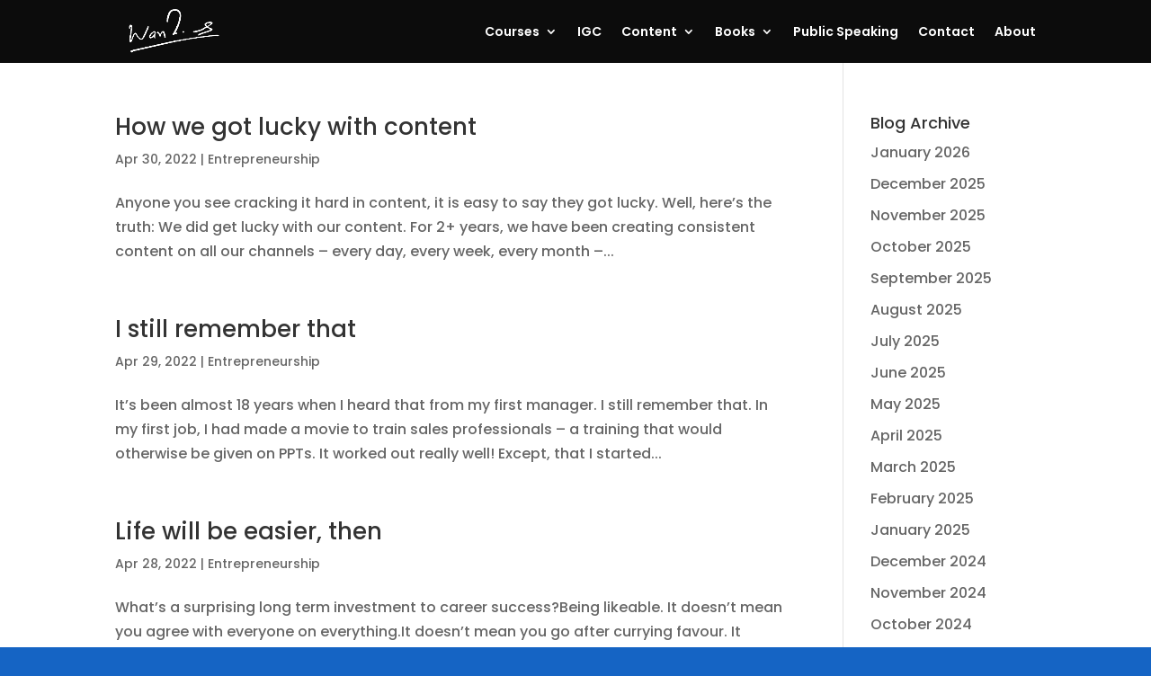

--- FILE ---
content_type: text/html; charset=UTF-8
request_url: https://ankurwarikoo.com/2022/04/
body_size: 17979
content:
<!DOCTYPE html><html lang="en-US"><head><meta charset="UTF-8" /><meta http-equiv="X-UA-Compatible" content="IE=edge"><link rel="pingback" href="https://ankurwarikoo.com/xmlrpc.php" /> <script type="text/javascript">document.documentElement.className = 'js';</script> <link rel="preconnect" href="https://fonts.gstatic.com" crossorigin /><meta name='robots' content='noindex, follow' /> <script type="text/javascript">let jqueryParams=[],jQuery=function(r){return jqueryParams=[...jqueryParams,r],jQuery},$=function(r){return jqueryParams=[...jqueryParams,r],$};window.jQuery=jQuery,window.$=jQuery;let customHeadScripts=!1;jQuery.fn=jQuery.prototype={},$.fn=jQuery.prototype={},jQuery.noConflict=function(r){if(window.jQuery)return jQuery=window.jQuery,$=window.jQuery,customHeadScripts=!0,jQuery.noConflict},jQuery.ready=function(r){jqueryParams=[...jqueryParams,r]},$.ready=function(r){jqueryParams=[...jqueryParams,r]},jQuery.load=function(r){jqueryParams=[...jqueryParams,r]},$.load=function(r){jqueryParams=[...jqueryParams,r]},jQuery.fn.ready=function(r){jqueryParams=[...jqueryParams,r]},$.fn.ready=function(r){jqueryParams=[...jqueryParams,r]};</script> <title>April 2022 - ankur Warikoo Official Website</title><meta property="og:locale" content="en_US" /><meta property="og:type" content="website" /><meta property="og:title" content="April 2022 - ankur Warikoo Official Website" /><meta property="og:url" content="https://ankurwarikoo.com/2022/04/" /><meta property="og:site_name" content="ankur Warikoo Official Website" /><meta name="twitter:card" content="summary_large_image" /> <script type="application/ld+json" class="yoast-schema-graph">{"@context":"https://schema.org","@graph":[{"@type":"CollectionPage","@id":"https://ankurwarikoo.com/2022/04/","url":"https://ankurwarikoo.com/2022/04/","name":"April 2022 - ankur Warikoo Official Website","isPartOf":{"@id":"https://ankurwarikoo.com/#website"},"breadcrumb":{"@id":"https://ankurwarikoo.com/2022/04/#breadcrumb"},"inLanguage":"en-US"},{"@type":"BreadcrumbList","@id":"https://ankurwarikoo.com/2022/04/#breadcrumb","itemListElement":[{"@type":"ListItem","position":1,"name":"Home","item":"https://ankurwarikoo.com/"},{"@type":"ListItem","position":2,"name":"Archives for April 2022"}]},{"@type":"WebSite","@id":"https://ankurwarikoo.com/#website","url":"https://ankurwarikoo.com/","name":"ankur Warikoo Official Website","description":"Official Website of ankur warikoo","potentialAction":[{"@type":"SearchAction","target":{"@type":"EntryPoint","urlTemplate":"https://ankurwarikoo.com/?s={search_term_string}"},"query-input":"required name=search_term_string"}],"inLanguage":"en-US"}]}</script> <link rel='dns-prefetch' href='//www.googletagmanager.com' /><link rel='dns-prefetch' href='//v0.wordpress.com' /><link rel='dns-prefetch' href='//i0.wp.com' /><link rel='dns-prefetch' href='//c0.wp.com' /><link rel='dns-prefetch' href='//in.hotjar.com' /><link rel='dns-prefetch' href='//connect.facebook.net' /><link rel='dns-prefetch' href='//www.facebook.com' /><link rel='dns-prefetch' href='//pagead2.googlesyndication.com' /><link rel="alternate" type="application/rss+xml" title="ankur Warikoo Official Website &raquo; Feed" href="https://ankurwarikoo.com/feed/" /><link rel="alternate" type="application/rss+xml" title="ankur Warikoo Official Website &raquo; Comments Feed" href="https://ankurwarikoo.com/comments/feed/" /><meta content="Divi v.4.18.0" name="generator"/><link data-optimized="1" rel='stylesheet' id='wp-block-library-css' href='https://ankurwarikoo.com/wp-content/litespeed/css/9622923dbd7c314ce9a91d1c8de3c7a7.css?ver=3c7a7' type='text/css' media='all' /><style id='wp-block-library-inline-css' type='text/css'>.has-text-align-justify{text-align:justify}</style><style id='wp-block-library-theme-inline-css' type='text/css'>.wp-block-audio figcaption{color:#555;font-size:13px;text-align:center}.is-dark-theme .wp-block-audio figcaption{color:hsla(0,0%,100%,.65)}.wp-block-audio{margin:0 0 1em}.wp-block-code{border:1px solid #ccc;border-radius:4px;font-family:Menlo,Consolas,monaco,monospace;padding:.8em 1em}.wp-block-embed figcaption{color:#555;font-size:13px;text-align:center}.is-dark-theme .wp-block-embed figcaption{color:hsla(0,0%,100%,.65)}.wp-block-embed{margin:0 0 1em}.blocks-gallery-caption{color:#555;font-size:13px;text-align:center}.is-dark-theme .blocks-gallery-caption{color:hsla(0,0%,100%,.65)}.wp-block-image figcaption{color:#555;font-size:13px;text-align:center}.is-dark-theme .wp-block-image figcaption{color:hsla(0,0%,100%,.65)}.wp-block-image{margin:0 0 1em}.wp-block-pullquote{border-top:4px solid;border-bottom:4px solid;margin-bottom:1.75em;color:currentColor}.wp-block-pullquote__citation,.wp-block-pullquote cite,.wp-block-pullquote footer{color:currentColor;text-transform:uppercase;font-size:.8125em;font-style:normal}.wp-block-quote{border-left:.25em solid;margin:0 0 1.75em;padding-left:1em}.wp-block-quote cite,.wp-block-quote footer{color:currentColor;font-size:.8125em;position:relative;font-style:normal}.wp-block-quote.has-text-align-right{border-left:none;border-right:.25em solid;padding-left:0;padding-right:1em}.wp-block-quote.has-text-align-center{border:none;padding-left:0}.wp-block-quote.is-large,.wp-block-quote.is-style-large,.wp-block-quote.is-style-plain{border:none}.wp-block-search .wp-block-search__label{font-weight:700}.wp-block-search__button{border:1px solid #ccc;padding:.375em .625em}:where(.wp-block-group.has-background){padding:1.25em 2.375em}.wp-block-separator.has-css-opacity{opacity:.4}.wp-block-separator{border:none;border-bottom:2px solid;margin-left:auto;margin-right:auto}.wp-block-separator.has-alpha-channel-opacity{opacity:1}.wp-block-separator:not(.is-style-wide):not(.is-style-dots){width:100px}.wp-block-separator.has-background:not(.is-style-dots){border-bottom:none;height:1px}.wp-block-separator.has-background:not(.is-style-wide):not(.is-style-dots){height:2px}.wp-block-table{margin:"0 0 1em 0"}.wp-block-table thead{border-bottom:3px solid}.wp-block-table tfoot{border-top:3px solid}.wp-block-table td,.wp-block-table th{word-break:normal}.wp-block-table figcaption{color:#555;font-size:13px;text-align:center}.is-dark-theme .wp-block-table figcaption{color:hsla(0,0%,100%,.65)}.wp-block-video figcaption{color:#555;font-size:13px;text-align:center}.is-dark-theme .wp-block-video figcaption{color:hsla(0,0%,100%,.65)}.wp-block-video{margin:0 0 1em}.wp-block-template-part.has-background{padding:1.25em 2.375em;margin-top:0;margin-bottom:0}</style><link data-optimized="1" rel='stylesheet' id='mediaelement-css' href='https://ankurwarikoo.com/wp-content/litespeed/css/4d3c245bfe0a0fdf921c3ae025b69339.css?ver=69339' type='text/css' media='all' /><link data-optimized="1" rel='stylesheet' id='wp-mediaelement-css' href='https://ankurwarikoo.com/wp-content/litespeed/css/a3716216bdd1d0b576c7d724ce1012ab.css?ver=012ab' type='text/css' media='all' /><link data-optimized="1" rel='stylesheet' id='convertkit-broadcasts-css' href='https://ankurwarikoo.com/wp-content/litespeed/css/9f4ac7594aa36f5980c2074f7285e8d0.css?ver=50f0d' type='text/css' media='all' /><link data-optimized="1" rel='stylesheet' id='convertkit-product-css' href='https://ankurwarikoo.com/wp-content/litespeed/css/01f899382788b8173818568551d9e99b.css?ver=a019b' type='text/css' media='all' /><style id='global-styles-inline-css' type='text/css'>body{--wp--preset--color--black:#000;--wp--preset--color--cyan-bluish-gray:#abb8c3;--wp--preset--color--white:#fff;--wp--preset--color--pale-pink:#f78da7;--wp--preset--color--vivid-red:#cf2e2e;--wp--preset--color--luminous-vivid-orange:#ff6900;--wp--preset--color--luminous-vivid-amber:#fcb900;--wp--preset--color--light-green-cyan:#7bdcb5;--wp--preset--color--vivid-green-cyan:#00d084;--wp--preset--color--pale-cyan-blue:#8ed1fc;--wp--preset--color--vivid-cyan-blue:#0693e3;--wp--preset--color--vivid-purple:#9b51e0;--wp--preset--gradient--vivid-cyan-blue-to-vivid-purple:linear-gradient(135deg,rgba(6,147,227,1) 0%,#9b51e0 100%);--wp--preset--gradient--light-green-cyan-to-vivid-green-cyan:linear-gradient(135deg,#7adcb4 0%,#00d082 100%);--wp--preset--gradient--luminous-vivid-amber-to-luminous-vivid-orange:linear-gradient(135deg,rgba(252,185,0,1) 0%,rgba(255,105,0,1) 100%);--wp--preset--gradient--luminous-vivid-orange-to-vivid-red:linear-gradient(135deg,rgba(255,105,0,1) 0%,#cf2e2e 100%);--wp--preset--gradient--very-light-gray-to-cyan-bluish-gray:linear-gradient(135deg,#eee 0%,#a9b8c3 100%);--wp--preset--gradient--cool-to-warm-spectrum:linear-gradient(135deg,#4aeadc 0%,#9778d1 20%,#cf2aba 40%,#ee2c82 60%,#fb6962 80%,#fef84c 100%);--wp--preset--gradient--blush-light-purple:linear-gradient(135deg,#ffceec 0%,#9896f0 100%);--wp--preset--gradient--blush-bordeaux:linear-gradient(135deg,#fecda5 0%,#fe2d2d 50%,#6b003e 100%);--wp--preset--gradient--luminous-dusk:linear-gradient(135deg,#ffcb70 0%,#c751c0 50%,#4158d0 100%);--wp--preset--gradient--pale-ocean:linear-gradient(135deg,#fff5cb 0%,#b6e3d4 50%,#33a7b5 100%);--wp--preset--gradient--electric-grass:linear-gradient(135deg,#caf880 0%,#71ce7e 100%);--wp--preset--gradient--midnight:linear-gradient(135deg,#020381 0%,#2874fc 100%);--wp--preset--duotone--dark-grayscale:url('#wp-duotone-dark-grayscale');--wp--preset--duotone--grayscale:url('#wp-duotone-grayscale');--wp--preset--duotone--purple-yellow:url('#wp-duotone-purple-yellow');--wp--preset--duotone--blue-red:url('#wp-duotone-blue-red');--wp--preset--duotone--midnight:url('#wp-duotone-midnight');--wp--preset--duotone--magenta-yellow:url('#wp-duotone-magenta-yellow');--wp--preset--duotone--purple-green:url('#wp-duotone-purple-green');--wp--preset--duotone--blue-orange:url('#wp-duotone-blue-orange');--wp--preset--font-size--small:13px;--wp--preset--font-size--medium:20px;--wp--preset--font-size--large:36px;--wp--preset--font-size--x-large:42px;--wp--preset--spacing--20:.44rem;--wp--preset--spacing--30:.67rem;--wp--preset--spacing--40:1rem;--wp--preset--spacing--50:1.5rem;--wp--preset--spacing--60:2.25rem;--wp--preset--spacing--70:3.38rem;--wp--preset--spacing--80:5.06rem}body{margin:0;--wp--style--global--content-size:823px;--wp--style--global--wide-size:1080px}.wp-site-blocks>.alignleft{float:left;margin-right:2em}.wp-site-blocks>.alignright{float:right;margin-left:2em}.wp-site-blocks>.aligncenter{justify-content:center;margin-left:auto;margin-right:auto}:where(.is-layout-flex){gap:.5em}body .is-layout-flow>.alignleft{float:left;margin-inline-start:0;margin-inline-end:2em}body .is-layout-flow>.alignright{float:right;margin-inline-start:2em;margin-inline-end:0}body .is-layout-flow>.aligncenter{margin-left:auto !important;margin-right:auto !important}body .is-layout-constrained>.alignleft{float:left;margin-inline-start:0;margin-inline-end:2em}body .is-layout-constrained>.alignright{float:right;margin-inline-start:2em;margin-inline-end:0}body .is-layout-constrained>.aligncenter{margin-left:auto !important;margin-right:auto !important}body .is-layout-constrained>:where(:not(.alignleft):not(.alignright):not(.alignfull)){max-width:var(--wp--style--global--content-size);margin-left:auto !important;margin-right:auto !important}body .is-layout-constrained>.alignwide{max-width:var(--wp--style--global--wide-size)}body .is-layout-flex{display:flex}body .is-layout-flex{flex-wrap:wrap;align-items:center}body .is-layout-flex>*{margin:0}body{padding-top:0;padding-right:0;padding-bottom:0;padding-left:0}a:where(:not(.wp-element-button)){text-decoration:underline}.wp-element-button,.wp-block-button__link{background-color:#32373c;border-width:0;color:#fff;font-family:inherit;font-size:inherit;line-height:inherit;padding:calc(.667em + 2px) calc(1.333em + 2px);text-decoration:none}.has-black-color{color:var(--wp--preset--color--black) !important}.has-cyan-bluish-gray-color{color:var(--wp--preset--color--cyan-bluish-gray) !important}.has-white-color{color:var(--wp--preset--color--white) !important}.has-pale-pink-color{color:var(--wp--preset--color--pale-pink) !important}.has-vivid-red-color{color:var(--wp--preset--color--vivid-red) !important}.has-luminous-vivid-orange-color{color:var(--wp--preset--color--luminous-vivid-orange) !important}.has-luminous-vivid-amber-color{color:var(--wp--preset--color--luminous-vivid-amber) !important}.has-light-green-cyan-color{color:var(--wp--preset--color--light-green-cyan) !important}.has-vivid-green-cyan-color{color:var(--wp--preset--color--vivid-green-cyan) !important}.has-pale-cyan-blue-color{color:var(--wp--preset--color--pale-cyan-blue) !important}.has-vivid-cyan-blue-color{color:var(--wp--preset--color--vivid-cyan-blue) !important}.has-vivid-purple-color{color:var(--wp--preset--color--vivid-purple) !important}.has-black-background-color{background-color:var(--wp--preset--color--black) !important}.has-cyan-bluish-gray-background-color{background-color:var(--wp--preset--color--cyan-bluish-gray) !important}.has-white-background-color{background-color:var(--wp--preset--color--white) !important}.has-pale-pink-background-color{background-color:var(--wp--preset--color--pale-pink) !important}.has-vivid-red-background-color{background-color:var(--wp--preset--color--vivid-red) !important}.has-luminous-vivid-orange-background-color{background-color:var(--wp--preset--color--luminous-vivid-orange) !important}.has-luminous-vivid-amber-background-color{background-color:var(--wp--preset--color--luminous-vivid-amber) !important}.has-light-green-cyan-background-color{background-color:var(--wp--preset--color--light-green-cyan) !important}.has-vivid-green-cyan-background-color{background-color:var(--wp--preset--color--vivid-green-cyan) !important}.has-pale-cyan-blue-background-color{background-color:var(--wp--preset--color--pale-cyan-blue) !important}.has-vivid-cyan-blue-background-color{background-color:var(--wp--preset--color--vivid-cyan-blue) !important}.has-vivid-purple-background-color{background-color:var(--wp--preset--color--vivid-purple) !important}.has-black-border-color{border-color:var(--wp--preset--color--black) !important}.has-cyan-bluish-gray-border-color{border-color:var(--wp--preset--color--cyan-bluish-gray) !important}.has-white-border-color{border-color:var(--wp--preset--color--white) !important}.has-pale-pink-border-color{border-color:var(--wp--preset--color--pale-pink) !important}.has-vivid-red-border-color{border-color:var(--wp--preset--color--vivid-red) !important}.has-luminous-vivid-orange-border-color{border-color:var(--wp--preset--color--luminous-vivid-orange) !important}.has-luminous-vivid-amber-border-color{border-color:var(--wp--preset--color--luminous-vivid-amber) !important}.has-light-green-cyan-border-color{border-color:var(--wp--preset--color--light-green-cyan) !important}.has-vivid-green-cyan-border-color{border-color:var(--wp--preset--color--vivid-green-cyan) !important}.has-pale-cyan-blue-border-color{border-color:var(--wp--preset--color--pale-cyan-blue) !important}.has-vivid-cyan-blue-border-color{border-color:var(--wp--preset--color--vivid-cyan-blue) !important}.has-vivid-purple-border-color{border-color:var(--wp--preset--color--vivid-purple) !important}.has-vivid-cyan-blue-to-vivid-purple-gradient-background{background:var(--wp--preset--gradient--vivid-cyan-blue-to-vivid-purple) !important}.has-light-green-cyan-to-vivid-green-cyan-gradient-background{background:var(--wp--preset--gradient--light-green-cyan-to-vivid-green-cyan) !important}.has-luminous-vivid-amber-to-luminous-vivid-orange-gradient-background{background:var(--wp--preset--gradient--luminous-vivid-amber-to-luminous-vivid-orange) !important}.has-luminous-vivid-orange-to-vivid-red-gradient-background{background:var(--wp--preset--gradient--luminous-vivid-orange-to-vivid-red) !important}.has-very-light-gray-to-cyan-bluish-gray-gradient-background{background:var(--wp--preset--gradient--very-light-gray-to-cyan-bluish-gray) !important}.has-cool-to-warm-spectrum-gradient-background{background:var(--wp--preset--gradient--cool-to-warm-spectrum) !important}.has-blush-light-purple-gradient-background{background:var(--wp--preset--gradient--blush-light-purple) !important}.has-blush-bordeaux-gradient-background{background:var(--wp--preset--gradient--blush-bordeaux) !important}.has-luminous-dusk-gradient-background{background:var(--wp--preset--gradient--luminous-dusk) !important}.has-pale-ocean-gradient-background{background:var(--wp--preset--gradient--pale-ocean) !important}.has-electric-grass-gradient-background{background:var(--wp--preset--gradient--electric-grass) !important}.has-midnight-gradient-background{background:var(--wp--preset--gradient--midnight) !important}.has-small-font-size{font-size:var(--wp--preset--font-size--small) !important}.has-medium-font-size{font-size:var(--wp--preset--font-size--medium) !important}.has-large-font-size{font-size:var(--wp--preset--font-size--large) !important}.has-x-large-font-size{font-size:var(--wp--preset--font-size--x-large) !important}.wp-block-navigation a:where(:not(.wp-element-button)){color:inherit}:where(.wp-block-columns.is-layout-flex){gap:2em}.wp-block-pullquote{font-size:1.5em;line-height:1.6}</style><link data-optimized="1" rel='stylesheet' id='wpa-css-css' href='https://ankurwarikoo.com/wp-content/litespeed/css/7f2666c1c2bb5274a4aa77c6b8303335.css?ver=5b433' type='text/css' media='all' /><link data-optimized="1" rel='stylesheet' id='wp-next-post-navi-style-css' href='https://ankurwarikoo.com/wp-content/litespeed/css/62142f1d77993081bc966a44320c9533.css?ver=582b1' type='text/css' media='all' /><link data-optimized="1" rel='stylesheet' id='wp-pagenavi-css' href='https://ankurwarikoo.com/wp-content/litespeed/css/123b969a610f09aac737815b2df528aa.css?ver=8adef' type='text/css' media='all' /><link data-optimized="1" rel='stylesheet' id='inline-tweet-sharer-style-css' href='https://ankurwarikoo.com/wp-content/litespeed/css/d741d858a8f5cfab35a52403bc490fe3.css?ver=f50ee' type='text/css' media='all' /><link data-optimized="1" rel='stylesheet' id='popup-maker-site-css' href='https://ankurwarikoo.com/wp-content/litespeed/css/29410c66a655ba72311e06e4d4becf02.css?ver=03287' type='text/css' media='all' /><style id='popup-maker-site-inline-css' type='text/css'>@import url('//fonts.googleapis.com/css?family=Montserrat:100');.pum-theme-229051,.pum-theme-content-only{background-color:rgba(0,0,0,.7)}.pum-theme-229051 .pum-container,.pum-theme-content-only .pum-container{padding:0;border-radius:0;border:1px none #000;box-shadow:0px 0px 0px 0px rgba(2,2,2,0)}.pum-theme-229051 .pum-title,.pum-theme-content-only .pum-title{color:#000;text-align:left;text-shadow:0px 0px 0px rgba(2,2,2,.23);font-family:inherit;font-weight:400;font-size:32px;line-height:36px}.pum-theme-229051 .pum-content,.pum-theme-content-only .pum-content{color:#8c8c8c;font-family:inherit;font-weight:400}.pum-theme-229051 .pum-content+.pum-close,.pum-theme-content-only .pum-content+.pum-close{position:absolute;height:18px;width:18px;left:auto;right:7px;bottom:auto;top:7px;padding:0;color:#000;font-family:inherit;font-weight:700;font-size:20px;line-height:20px;border:1px none #fff;border-radius:15px;box-shadow:0px 0px 0px 0px rgba(2,2,2,0);text-shadow:0px 0px 0px rgba(0,0,0,.0);background-color:rgba(255,255,255,0)}.pum-theme-3692,.pum-theme-3692{background-color:rgba(254,247,233,1)}.pum-theme-3692 .pum-container,.pum-theme-3692 .pum-container{padding:10px;border-radius:10px;border:1px none #000;box-shadow:1px 1px 3px 0px rgba(2,2,2,.23);background-color:rgba(249,249,249,1)}.pum-theme-3692 .pum-title,.pum-theme-3692 .pum-title{color:#000;text-align:left;text-shadow:0px 0px 0px rgba(2,2,2,.23);font-family:inherit;font-weight:400;font-size:32px;line-height:36px}.pum-theme-3692 .pum-content,.pum-theme-3692 .pum-content{color:#8c8c8c;font-family:inherit;font-weight:400}.pum-theme-3692 .pum-content+.pum-close,.pum-theme-3692 .pum-content+.pum-close{position:absolute;height:24px;width:24px;left:auto;right:0;bottom:auto;top:0;padding:0;color:#fff;font-family:inherit;font-weight:400;font-size:12px;line-height:36px;border:1px none #fff;border-radius:1px;box-shadow:1px 1px 3px 0px rgba(2,2,2,.23);text-shadow:0px 0px 0px rgba(0,0,0,.23);background-color:rgba(255,175,17,1)}.pum-theme-3685,.pum-theme-default-theme{background-color:rgba(255,255,255,1)}.pum-theme-3685 .pum-container,.pum-theme-default-theme .pum-container{padding:18px;border-radius:0;border:1px none #000;box-shadow:1px 1px 3px 0px rgba(2,2,2,.23);background-color:rgba(249,249,249,1)}.pum-theme-3685 .pum-title,.pum-theme-default-theme .pum-title{color:#000;text-align:left;text-shadow:0px 0px 0px rgba(2,2,2,.23);font-family:inherit;font-weight:400;font-size:32px;font-style:normal;line-height:36px}.pum-theme-3685 .pum-content,.pum-theme-default-theme .pum-content{color:#8c8c8c;font-family:inherit;font-weight:400;font-style:inherit}.pum-theme-3685 .pum-content+.pum-close,.pum-theme-default-theme .pum-content+.pum-close{position:absolute;height:auto;width:auto;left:auto;right:0;bottom:auto;top:0;padding:8px;color:#fff;font-family:inherit;font-weight:400;font-size:12px;font-style:inherit;line-height:36px;border:1px none #fff;border-radius:0;box-shadow:1px 1px 3px 0px rgba(2,2,2,.23);text-shadow:0px 0px 0px rgba(0,0,0,.23);background-color:rgba(0,183,205,1)}.pum-theme-3686,.pum-theme-lightbox{background-color:rgba(0,0,0,.6)}.pum-theme-3686 .pum-container,.pum-theme-lightbox .pum-container{padding:18px;border-radius:3px;border:8px solid #000;box-shadow:0px 0px 30px 0px rgba(2,2,2,1);background-color:rgba(255,255,255,1)}.pum-theme-3686 .pum-title,.pum-theme-lightbox .pum-title{color:#000;text-align:left;text-shadow:0px 0px 0px rgba(2,2,2,.23);font-family:inherit;font-weight:100;font-size:32px;line-height:36px}.pum-theme-3686 .pum-content,.pum-theme-lightbox .pum-content{color:#000;font-family:inherit;font-weight:100}.pum-theme-3686 .pum-content+.pum-close,.pum-theme-lightbox .pum-content+.pum-close{position:absolute;height:26px;width:26px;left:auto;right:-13px;bottom:auto;top:-13px;padding:0;color:#fff;font-family:Arial;font-weight:100;font-size:24px;line-height:24px;border:2px solid #fff;border-radius:26px;box-shadow:0px 0px 15px 1px rgba(2,2,2,.75);text-shadow:0px 0px 0px rgba(0,0,0,.23);background-color:rgba(0,0,0,1)}.pum-theme-3687,.pum-theme-enterprise-blue{background-color:rgba(0,0,0,.7)}.pum-theme-3687 .pum-container,.pum-theme-enterprise-blue .pum-container{padding:28px;border-radius:5px;border:1px none #000;box-shadow:0px 10px 25px 4px rgba(2,2,2,.5);background-color:rgba(255,255,255,1)}.pum-theme-3687 .pum-title,.pum-theme-enterprise-blue .pum-title{color:#315b7c;text-align:left;text-shadow:0px 0px 0px rgba(2,2,2,.23);font-family:inherit;font-weight:100;font-size:34px;line-height:36px}.pum-theme-3687 .pum-content,.pum-theme-enterprise-blue .pum-content{color:#2d2d2d;font-family:inherit;font-weight:100}.pum-theme-3687 .pum-content+.pum-close,.pum-theme-enterprise-blue .pum-content+.pum-close{position:absolute;height:28px;width:28px;left:auto;right:8px;bottom:auto;top:8px;padding:4px;color:#fff;font-family:Times New Roman;font-weight:100;font-size:20px;line-height:20px;border:1px none #fff;border-radius:42px;box-shadow:0px 0px 0px 0px rgba(2,2,2,.23);text-shadow:0px 0px 0px rgba(0,0,0,.23);background-color:rgba(49,91,124,1)}.pum-theme-3688,.pum-theme-hello-box{background-color:rgba(0,0,0,.75)}.pum-theme-3688 .pum-container,.pum-theme-hello-box .pum-container{padding:30px;border-radius:80px;border:14px solid #81d742;box-shadow:0px 0px 0px 0px rgba(2,2,2,0);background-color:rgba(255,255,255,1)}.pum-theme-3688 .pum-title,.pum-theme-hello-box .pum-title{color:#2d2d2d;text-align:left;text-shadow:0px 0px 0px rgba(2,2,2,.23);font-family:Montserrat;font-weight:100;font-size:32px;line-height:36px}.pum-theme-3688 .pum-content,.pum-theme-hello-box .pum-content{color:#2d2d2d;font-family:inherit;font-weight:100}.pum-theme-3688 .pum-content+.pum-close,.pum-theme-hello-box .pum-content+.pum-close{position:absolute;height:auto;width:auto;left:auto;right:-30px;bottom:auto;top:-30px;padding:0;color:#2d2d2d;font-family:Times New Roman;font-weight:100;font-size:32px;line-height:28px;border:1px none #fff;border-radius:28px;box-shadow:0px 0px 0px 0px rgba(2,2,2,.23);text-shadow:0px 0px 0px rgba(0,0,0,.23);background-color:rgba(255,255,255,1)}.pum-theme-3689,.pum-theme-cutting-edge{background-color:rgba(0,0,0,.5)}.pum-theme-3689 .pum-container,.pum-theme-cutting-edge .pum-container{padding:18px;border-radius:0;border:1px none #000;box-shadow:0px 10px 25px 0px rgba(2,2,2,.5);background-color:rgba(30,115,190,1)}.pum-theme-3689 .pum-title,.pum-theme-cutting-edge .pum-title{color:#fff;text-align:left;text-shadow:0px 0px 0px rgba(2,2,2,.23);font-family:Sans-Serif;font-weight:100;font-size:26px;line-height:28px}.pum-theme-3689 .pum-content,.pum-theme-cutting-edge .pum-content{color:#fff;font-family:inherit;font-weight:100}.pum-theme-3689 .pum-content+.pum-close,.pum-theme-cutting-edge .pum-content+.pum-close{position:absolute;height:24px;width:24px;left:auto;right:0;bottom:auto;top:0;padding:0;color:#1e73be;font-family:Times New Roman;font-weight:100;font-size:32px;line-height:24px;border:1px none #fff;border-radius:0;box-shadow:-1px 1px 1px 0px rgba(2,2,2,.1);text-shadow:-1px 1px 1px rgba(0,0,0,.1);background-color:rgba(238,238,34,1)}.pum-theme-3690,.pum-theme-framed-border{background-color:rgba(255,255,255,.5)}.pum-theme-3690 .pum-container,.pum-theme-framed-border .pum-container{padding:18px;border-radius:0;border:20px outset #d33;box-shadow:1px 1px 3px 0px rgba(2,2,2,.97) inset;background-color:rgba(255,251,239,1)}.pum-theme-3690 .pum-title,.pum-theme-framed-border .pum-title{color:#000;text-align:left;text-shadow:0px 0px 0px rgba(2,2,2,.23);font-family:inherit;font-weight:100;font-size:32px;line-height:36px}.pum-theme-3690 .pum-content,.pum-theme-framed-border .pum-content{color:#2d2d2d;font-family:inherit;font-weight:100}.pum-theme-3690 .pum-content+.pum-close,.pum-theme-framed-border .pum-content+.pum-close{position:absolute;height:20px;width:20px;left:auto;right:-20px;bottom:auto;top:-20px;padding:0;color:#fff;font-family:Tahoma;font-weight:700;font-size:16px;line-height:18px;border:1px none #fff;border-radius:0;box-shadow:0px 0px 0px 0px rgba(2,2,2,.23);text-shadow:0px 0px 0px rgba(0,0,0,.23);background-color:rgba(0,0,0,.55)}.pum-theme-3691,.pum-theme-floating-bar{background-color:rgba(255,255,255,0)}.pum-theme-3691 .pum-container,.pum-theme-floating-bar .pum-container{padding:8px;border-radius:0;border:1px none #000;box-shadow:1px 1px 3px 0px rgba(2,2,2,.23);background-color:rgba(238,246,252,1)}.pum-theme-3691 .pum-title,.pum-theme-floating-bar .pum-title{color:#505050;text-align:left;text-shadow:0px 0px 0px rgba(2,2,2,.23);font-family:inherit;font-weight:400;font-size:32px;line-height:36px}.pum-theme-3691 .pum-content,.pum-theme-floating-bar .pum-content{color:#505050;font-family:inherit;font-weight:400}.pum-theme-3691 .pum-content+.pum-close,.pum-theme-floating-bar .pum-content+.pum-close{position:absolute;height:18px;width:18px;left:auto;right:5px;bottom:auto;top:50%;padding:0;color:#505050;font-family:Sans-Serif;font-weight:700;font-size:15px;line-height:18px;border:1px solid #505050;border-radius:15px;box-shadow:0px 0px 0px 0px rgba(2,2,2,0);text-shadow:0px 0px 0px rgba(0,0,0,.0);background-color:rgba(255,255,255,0);transform:translate(0,-50%)}#pum-229053{z-index:1999999999}#pum-229052{z-index:1999999999}</style><link data-optimized="1" rel='stylesheet' id='bcttps-style-css' href='https://ankurwarikoo.com/wp-content/litespeed/css/47fafdaf03374bddc362d7dc2a18ea64.css?ver=67aee' type='text/css' media='all' /><link data-optimized="1" rel='stylesheet' id='divi-style-pum-css' href='https://ankurwarikoo.com/wp-content/litespeed/css/4fc6e9eed80ce99518be9f435a14d1ce.css?ver=450a6' type='text/css' media='all' /><link data-optimized="1" rel='stylesheet' id='jetpack_css-css' href='https://ankurwarikoo.com/wp-content/litespeed/css/d8c035f1923360250bb4f27cd06b483f.css?ver=b483f' type='text/css' media='all' /> <script type='text/javascript' id='jquery-core-js-extra'>/*  */
var pp = {"ajax_url":"https:\/\/ankurwarikoo.com\/wp-admin\/admin-ajax.php"};
/*  */</script> <script type='text/javascript' src='https://c0.wp.com/c/6.1.1/wp-includes/js/jquery/jquery.min.js' id='jquery-core-js'></script> <script type='text/javascript' src='https://c0.wp.com/c/6.1.1/wp-includes/js/jquery/jquery-migrate.min.js' id='jquery-migrate-js'></script> <script type='text/javascript' id='jquery-js-after'>jqueryParams.length&&$.each(jqueryParams,function(e,r){if("function"==typeof r){var n=String(r);n.replace("$","jQuery");var a=new Function("return "+n)();$(document).ready(a)}});</script>  <script type='text/javascript' src='https://www.googletagmanager.com/gtag/js?id=UA-137799-2' id='google_gtagjs-js' async></script> <script type='text/javascript' id='google_gtagjs-js-after'>window.dataLayer = window.dataLayer || [];function gtag(){dataLayer.push(arguments);}
gtag('set', 'linker', {"domains":["ankurwarikoo.com"]} );
gtag("js", new Date());
gtag("set", "developer_id.dZTNiMT", true);
gtag("config", "UA-137799-2", {"anonymize_ip":true});
gtag("config", "G-GNLFRPZC6Q");</script> <link rel="https://api.w.org/" href="https://ankurwarikoo.com/wp-json/" /><link rel="EditURI" type="application/rsd+xml" title="RSD" href="https://ankurwarikoo.com/xmlrpc.php?rsd" /><link rel="wlwmanifest" type="application/wlwmanifest+xml" href="https://ankurwarikoo.com/wp-includes/wlwmanifest.xml" /><meta name="generator" content="WordPress 6.1.1" /><style type="text/css" id="cst_font_data">@font-face{font-family:"Brandon";font-display:auto;font-fallback:;font-weight:100;src:url(https://ankurwarikoo.com/wp-content/uploads/2022/07/HVD-Fonts-BrandonGrotesque-Regular.otf) format('OpenType')}@font-face{font-family:"Brandon Grotesque";font-display:auto;font-fallback:;font-weight:900;src:url(https://ankurwarikoo.com/wp-content/uploads/2022/07/HVD-Fonts-BrandonGrotesque-Regular.otf) format('OpenType')}@font-face{font-family:"Brandon Medium";font-display:auto;font-fallback:;font-weight:100;src:url(https://ankurwarikoo.com/wp-content/uploads/2022/07/HVD-Fonts-BrandonGrotesque-Medium.otf) format('OpenType')}@font-face{font-family:"League";font-display:auto;font-fallback:;font-weight:900;src:url(https://ankurwarikoo.com/wp-content/uploads/2022/07/LeagueSpartan-SemiBold.otf) format('OpenType')}@font-face{font-family:"League Spartan";font-display:auto;font-fallback:Spartan;font-weight:100;src:url(https://ankurwarikoo.com/wp-content/uploads/2022/07/LeagueSpartan-Regular.otf) format('OpenType')}@font-face{font-family:"League Spartan Medium";font-display:auto;font-fallback:;font-weight:100;src:url(https://ankurwarikoo.com/wp-content/uploads/2022/07/LeagueSpartan-Medium.otf) format('OpenType')}@font-face{font-family:"League Spartan Regular";font-display:auto;font-fallback:;font-weight:100;src:url(https://ankurwarikoo.com/wp-content/uploads/2022/07/LeagueSpartan-Regular-1.otf) format('OpenType')}@font-face{font-family:"League Spartan Semi";font-display:auto;font-fallback:;font-weight:100;src:url(https://ankurwarikoo.com/wp-content/uploads/2022/07/LeagueSpartan-SemiBold.otf) format('OpenType')}@font-face{font-family:"Minion";font-display:auto;font-fallback:;font-weight:100;src:url(https://ankurwarikoo.com/wp-content/uploads/2022/07/MinionPro-Regular.otf) format('OpenType')}</style><meta name="generator" content="Site Kit by Google 1.94.0" /><meta name="facebook-domain-verification" content="jb31fuahs0k5fo34k2qj6i4nsgw70q" /><style type="text/css">.wp-next-post-navi a{text-decoration:none;font:bold 16px sans-serif,arial;color:#666}</style><style>img#wpstats{display:none}</style><meta name="viewport" content="width=device-width, initial-scale=1.0, maximum-scale=1.0, user-scalable=0" /><meta name="google-site-verification" content="g74oJBhg6lvMCgmceCBkeiMaOuZVQC0V7EnVnQ-Wzu0"><meta name="google-adsense-platform-account" content="ca-host-pub-2644536267352236"><meta name="google-adsense-platform-domain" content="sitekit.withgoogle.com"><meta name="generator" content="Elementor 3.11.1; features: e_dom_optimization, e_optimized_assets_loading, e_optimized_css_loading, a11y_improvements, additional_custom_breakpoints; settings: css_print_method-external, google_font-enabled, font_display-auto"><style type="text/css" id="custom-background-css">body.custom-background{background-color:#1564c4}</style><style type="text/css">html:not(.jetpack-lazy-images-js-enabled):not(.js) .jetpack-lazy-image{display:none}</style> <script>document.documentElement.classList.add(
					'jetpack-lazy-images-js-enabled'
				);</script>  <script async="async" src="https://pagead2.googlesyndication.com/pagead/js/adsbygoogle.js?client=ca-pub-6993763166086453&amp;host=ca-host-pub-2644536267352236" crossorigin="anonymous" type="text/javascript"></script>  <script type="text/javascript">( function( w, d, s, l, i ) {
				w[l] = w[l] || [];
				w[l].push( {'gtm.start': new Date().getTime(), event: 'gtm.js'} );
				var f = d.getElementsByTagName( s )[0],
					j = d.createElement( s ), dl = l != 'dataLayer' ? '&l=' + l : '';
				j.async = true;
				j.src = 'https://www.googletagmanager.com/gtm.js?id=' + i + dl;
				f.parentNode.insertBefore( j, f );
			} )( window, document, 'script', 'dataLayer', 'GTM-WLMQFBB' );</script> <link data-optimized="1" rel="stylesheet" type="text/css" href="https://ankurwarikoo.com/wp-content/litespeed/css/a1c2b8f0a610a736c957cfb69d73cb7b.css?ver=3cb7b"/> <script type="text/javascript" src="//cdn.jsdelivr.net/npm/slick-carousel@1.8.1/slick/slick.min.js"></script>  <script type="text/javascript" src="//script.crazyegg.com/pages/scripts/0114/4887.js" async="async"></script><link rel="icon" href="https://i0.wp.com/ankurwarikoo.com/wp-content/uploads/2020/06/cropped-Copy-of-aw-1.png?fit=32%2C32&#038;ssl=1" sizes="32x32" /><link rel="icon" href="https://i0.wp.com/ankurwarikoo.com/wp-content/uploads/2020/06/cropped-Copy-of-aw-1.png?fit=192%2C192&#038;ssl=1" sizes="192x192" /><link rel="apple-touch-icon" href="https://i0.wp.com/ankurwarikoo.com/wp-content/uploads/2020/06/cropped-Copy-of-aw-1.png?fit=180%2C180&#038;ssl=1" /><meta name="msapplication-TileImage" content="https://i0.wp.com/ankurwarikoo.com/wp-content/uploads/2020/06/cropped-Copy-of-aw-1.png?fit=270%2C270&#038;ssl=1" /><link data-optimized="1" rel="stylesheet" id="et-divi-customizer-global-cached-inline-styles" href="https://ankurwarikoo.com/wp-content/litespeed/css/54bf70cef249246f02525b76a5733384.css?ver=c51a4" /></head><body data-rsssl=1 class="archive date custom-background et_pb_button_helper_class et_transparent_nav et_fixed_nav et_show_nav et_primary_nav_dropdown_animation_fade et_secondary_nav_dropdown_animation_fade et_header_style_left et_pb_footer_columns4 et_cover_background et_pb_gutter osx et_pb_gutters3 et_right_sidebar et_divi_theme et-db elementor-default elementor-kit-228364">
 <script>jQuery.noConflict();
jQuery(document).ready(function ($) {

	
	
	if ($('.hovermenu').length > 0) {
		var tabId = "";
		var idRpl ="";
		var listAcord ="";
		$('.hovermenu .nav li').mouseover(function() {
			if(!$(this).hasClass('active')) {
				var tabId = $(this).attr('id');
				var idRpl = '#' +  tabId + '-cont';
				var listAcord = '#acord-' + tabId;
				$(idRpl).addClass('active').siblings().removeClass('active');
				$(listAcord).addClass('act').siblings().removeClass('act');
				$(this).addClass('active').siblings().removeClass('active');
			};
		
			
		});	
		
		$('.content-tab .acord-item').click(function() {
			if(!$(this).hasClass('act')) {
				var itemId = '#' + $(this).attr('data-itemfor');
				$(itemId).addClass('active').siblings().removeClass('active');
				$(this).addClass('act').siblings().removeClass('act');
				console.log(itemId);
				};
		
			
		});	
		
	}
		
	if ($('.pop-cont').length > 0) {
		jQuery('.pop-cont .modal').on('hidden.bs.modal', function () {
		var $this = jQuery(this);
		//get iframe on click
		var vidsrc_frame = $this.find("iframe");
		var vidsrc_src = vidsrc_frame.attr('src');
		console.log('videosrc=' + vidsrc_src)
		vidsrc_frame.attr('src', '');
		vidsrc_frame.attr('src', vidsrc_src);
		});
	}

	if ($('.sb-testimonial-slider').length > 0) {
		$('.sb-testimonial-slider').slick({
		  infinite: true,
		  slidesToShow: 1,
		  slidesToScroll: 1,
		  autoplay: true,
		  autoplaySpeed: 10000,
		  speed: 500,
		  adaptiveHeight: true,
		  arrows: false,
		  dots:true,
		  appendDots:'.dots-nav'
		});
	}


	 });</script> 
<noscript>
<iframe src="https://www.googletagmanager.com/ns.html?id=GTM-WLMQFBB" height="0" width="0" style="display:none;visibility:hidden"></iframe>
</noscript>
<svg xmlns="http://www.w3.org/2000/svg" viewBox="0 0 0 0" width="0" height="0" focusable="false" role="none" style="visibility: hidden; position: absolute; left: -9999px; overflow: hidden;" ><defs><filter id="wp-duotone-dark-grayscale"><feColorMatrix color-interpolation-filters="sRGB" type="matrix" values=" .299 .587 .114 0 0 .299 .587 .114 0 0 .299 .587 .114 0 0 .299 .587 .114 0 0 " /><feComponentTransfer color-interpolation-filters="sRGB" ><feFuncR type="table" tableValues="0 0.49803921568627" /><feFuncG type="table" tableValues="0 0.49803921568627" /><feFuncB type="table" tableValues="0 0.49803921568627" /><feFuncA type="table" tableValues="1 1" /></feComponentTransfer><feComposite in2="SourceGraphic" operator="in" /></filter></defs></svg><svg xmlns="http://www.w3.org/2000/svg" viewBox="0 0 0 0" width="0" height="0" focusable="false" role="none" style="visibility: hidden; position: absolute; left: -9999px; overflow: hidden;" ><defs><filter id="wp-duotone-grayscale"><feColorMatrix color-interpolation-filters="sRGB" type="matrix" values=" .299 .587 .114 0 0 .299 .587 .114 0 0 .299 .587 .114 0 0 .299 .587 .114 0 0 " /><feComponentTransfer color-interpolation-filters="sRGB" ><feFuncR type="table" tableValues="0 1" /><feFuncG type="table" tableValues="0 1" /><feFuncB type="table" tableValues="0 1" /><feFuncA type="table" tableValues="1 1" /></feComponentTransfer><feComposite in2="SourceGraphic" operator="in" /></filter></defs></svg><svg xmlns="http://www.w3.org/2000/svg" viewBox="0 0 0 0" width="0" height="0" focusable="false" role="none" style="visibility: hidden; position: absolute; left: -9999px; overflow: hidden;" ><defs><filter id="wp-duotone-purple-yellow"><feColorMatrix color-interpolation-filters="sRGB" type="matrix" values=" .299 .587 .114 0 0 .299 .587 .114 0 0 .299 .587 .114 0 0 .299 .587 .114 0 0 " /><feComponentTransfer color-interpolation-filters="sRGB" ><feFuncR type="table" tableValues="0.54901960784314 0.98823529411765" /><feFuncG type="table" tableValues="0 1" /><feFuncB type="table" tableValues="0.71764705882353 0.25490196078431" /><feFuncA type="table" tableValues="1 1" /></feComponentTransfer><feComposite in2="SourceGraphic" operator="in" /></filter></defs></svg><svg xmlns="http://www.w3.org/2000/svg" viewBox="0 0 0 0" width="0" height="0" focusable="false" role="none" style="visibility: hidden; position: absolute; left: -9999px; overflow: hidden;" ><defs><filter id="wp-duotone-blue-red"><feColorMatrix color-interpolation-filters="sRGB" type="matrix" values=" .299 .587 .114 0 0 .299 .587 .114 0 0 .299 .587 .114 0 0 .299 .587 .114 0 0 " /><feComponentTransfer color-interpolation-filters="sRGB" ><feFuncR type="table" tableValues="0 1" /><feFuncG type="table" tableValues="0 0.27843137254902" /><feFuncB type="table" tableValues="0.5921568627451 0.27843137254902" /><feFuncA type="table" tableValues="1 1" /></feComponentTransfer><feComposite in2="SourceGraphic" operator="in" /></filter></defs></svg><svg xmlns="http://www.w3.org/2000/svg" viewBox="0 0 0 0" width="0" height="0" focusable="false" role="none" style="visibility: hidden; position: absolute; left: -9999px; overflow: hidden;" ><defs><filter id="wp-duotone-midnight"><feColorMatrix color-interpolation-filters="sRGB" type="matrix" values=" .299 .587 .114 0 0 .299 .587 .114 0 0 .299 .587 .114 0 0 .299 .587 .114 0 0 " /><feComponentTransfer color-interpolation-filters="sRGB" ><feFuncR type="table" tableValues="0 0" /><feFuncG type="table" tableValues="0 0.64705882352941" /><feFuncB type="table" tableValues="0 1" /><feFuncA type="table" tableValues="1 1" /></feComponentTransfer><feComposite in2="SourceGraphic" operator="in" /></filter></defs></svg><svg xmlns="http://www.w3.org/2000/svg" viewBox="0 0 0 0" width="0" height="0" focusable="false" role="none" style="visibility: hidden; position: absolute; left: -9999px; overflow: hidden;" ><defs><filter id="wp-duotone-magenta-yellow"><feColorMatrix color-interpolation-filters="sRGB" type="matrix" values=" .299 .587 .114 0 0 .299 .587 .114 0 0 .299 .587 .114 0 0 .299 .587 .114 0 0 " /><feComponentTransfer color-interpolation-filters="sRGB" ><feFuncR type="table" tableValues="0.78039215686275 1" /><feFuncG type="table" tableValues="0 0.94901960784314" /><feFuncB type="table" tableValues="0.35294117647059 0.47058823529412" /><feFuncA type="table" tableValues="1 1" /></feComponentTransfer><feComposite in2="SourceGraphic" operator="in" /></filter></defs></svg><svg xmlns="http://www.w3.org/2000/svg" viewBox="0 0 0 0" width="0" height="0" focusable="false" role="none" style="visibility: hidden; position: absolute; left: -9999px; overflow: hidden;" ><defs><filter id="wp-duotone-purple-green"><feColorMatrix color-interpolation-filters="sRGB" type="matrix" values=" .299 .587 .114 0 0 .299 .587 .114 0 0 .299 .587 .114 0 0 .299 .587 .114 0 0 " /><feComponentTransfer color-interpolation-filters="sRGB" ><feFuncR type="table" tableValues="0.65098039215686 0.40392156862745" /><feFuncG type="table" tableValues="0 1" /><feFuncB type="table" tableValues="0.44705882352941 0.4" /><feFuncA type="table" tableValues="1 1" /></feComponentTransfer><feComposite in2="SourceGraphic" operator="in" /></filter></defs></svg><svg xmlns="http://www.w3.org/2000/svg" viewBox="0 0 0 0" width="0" height="0" focusable="false" role="none" style="visibility: hidden; position: absolute; left: -9999px; overflow: hidden;" ><defs><filter id="wp-duotone-blue-orange"><feColorMatrix color-interpolation-filters="sRGB" type="matrix" values=" .299 .587 .114 0 0 .299 .587 .114 0 0 .299 .587 .114 0 0 .299 .587 .114 0 0 " /><feComponentTransfer color-interpolation-filters="sRGB" ><feFuncR type="table" tableValues="0.098039215686275 1" /><feFuncG type="table" tableValues="0 0.66274509803922" /><feFuncB type="table" tableValues="0.84705882352941 0.41960784313725" /><feFuncA type="table" tableValues="1 1" /></feComponentTransfer><feComposite in2="SourceGraphic" operator="in" /></filter></defs></svg><div id="page-container"><header id="main-header" data-height-onload="56"><div class="container clearfix et_menu_container"><div class="logo_container">
<span class="logo_helper"></span>
<a href="https://ankurwarikoo.com/">
<img src="https://ankurwarikoo.com/wp-content/uploads/2021/09/Logo_White_Vector.png" width="662" height="377" alt="ankur Warikoo Official Website" id="logo" data-height-percentage="100" />
</a></div><div id="et-top-navigation" data-height="56" data-fixed-height="36"><nav id="top-menu-nav"><ul id="top-menu" class="nav"><li id="menu-item-3140" class="menu-item menu-item-type-post_type menu-item-object-page menu-item-has-children menu-item-3140"><a href="https://www.webveda.ankurwarikoo.com">Courses</a><ul class="sub-menu"><li id="menu-item-240003" class="menu-item menu-item-type-custom menu-item-object-custom menu-item-240003"><a href="https://www.webveda.com/#courses">All Courses</a></li><li id="menu-item-6358" class="menu-item menu-item-type-custom menu-item-object-custom menu-item-6358"><a href="https://login.webveda.com">WebVeda Login</a></li></ul></li><li id="menu-item-266229" class="menu-item menu-item-type-custom menu-item-object-custom menu-item-266229"><a href="https://indiageniuschallenge.com/">IGC</a></li><li id="menu-item-3683" class="menu-item menu-item-type-custom menu-item-object-custom menu-item-has-children menu-item-3683"><a href="#">Content</a><ul class="sub-menu"><li id="menu-item-267629" class="menu-item menu-item-type-custom menu-item-object-custom menu-item-267629"><a href="https://www.thefailureresume.com/">The Failure Resume</a></li><li id="menu-item-230932" class="menu-item menu-item-type-custom menu-item-object-custom menu-item-230932"><a href="https://ankurwarikoo.com/newsletter/">Newsletter</a></li><li id="menu-item-236416" class="menu-item menu-item-type-post_type menu-item-object-page menu-item-236416"><a href="https://ankurwarikoo.com/tweets/">Twitter Threads</a></li><li id="menu-item-229384" class="menu-item menu-item-type-post_type menu-item-object-page menu-item-229384"><a href="https://ankurwarikoo.com/books-3-2/">eBooks</a></li><li id="menu-item-51930" class="menu-item menu-item-type-post_type menu-item-object-page menu-item-51930"><a href="https://ankurwarikoo.com/blog/">Blog</a></li><li id="menu-item-233280" class="menu-item menu-item-type-custom menu-item-object-custom menu-item-233280"><a href="https://ankurwarikoo.com/quotes/">Quotes</a></li><li id="menu-item-53002" class="menu-item menu-item-type-post_type menu-item-object-page menu-item-53002"><a href="https://ankurwarikoo.com/wallpapers/">Mobile Wallpapers</a></li><li id="menu-item-234969" class="menu-item menu-item-type-post_type menu-item-object-page menu-item-234969"><a href="https://ankurwarikoo.com/book-recommendations/">Books I’ve read</a></li><li id="menu-item-229383" class="menu-item menu-item-type-post_type menu-item-object-page menu-item-229383"><a href="https://ankurwarikoo.com/videos/">Videos</a></li><li id="menu-item-262237" class="menu-item menu-item-type-custom menu-item-object-custom menu-item-262237"><a href="https://www.linkedin.com/in/warikoo/">LinkedIn</a></li><li id="menu-item-262238" class="menu-item menu-item-type-custom menu-item-object-custom menu-item-262238"><a href="https://www.instagram.com/ankurwarikoo/">Instagram</a></li></ul></li><li id="menu-item-232046" class="menu-item menu-item-type-custom menu-item-object-custom menu-item-has-children menu-item-232046"><a href="#">Books</a><ul class="sub-menu"><li id="menu-item-261624" class="menu-item menu-item-type-custom menu-item-object-custom menu-item-261624"><a href="https://amzn.to/4fK9uuv">DO EPIC SHIT</a></li><li id="menu-item-261623" class="menu-item menu-item-type-custom menu-item-object-custom menu-item-261623"><a href="https://amzn.to/4fK1IR5">GET EPIC SHIT DONE</a></li><li id="menu-item-240004" class="menu-item menu-item-type-custom menu-item-object-custom menu-item-240004"><a href="https://amzn.to/3WHJ43F">MAKE EPIC MONEY</a></li><li id="menu-item-253742" class="menu-item menu-item-type-custom menu-item-object-custom menu-item-253742"><a href="https://amzn.to/4hdcQG2">BUILD AN EPIC CAREER</a></li><li id="menu-item-261621" class="menu-item menu-item-type-custom menu-item-object-custom menu-item-261621"><a href="https://amzn.to/4o0PdF6">BEYOND THE SYLLABUS</a></li><li id="menu-item-261622" class="menu-item menu-item-type-custom menu-item-object-custom menu-item-261622"><a href="https://www.amazon.in/Epic-Journal-Overcoming-Productivity-Management/dp/9353456932">DO EPIC SHIT JOURNAL</a></li></ul></li><li id="menu-item-229385" class="menu-item menu-item-type-post_type menu-item-object-page menu-item-229385"><a href="https://ankurwarikoo.com/public-speaking/">Public Speaking</a></li><li id="menu-item-229380" class="menu-item menu-item-type-post_type menu-item-object-page menu-item-229380"><a href="https://ankurwarikoo.com/contact/">Contact</a></li><li id="menu-item-229381" class="menu-item menu-item-type-post_type menu-item-object-page menu-item-229381"><a href="https://ankurwarikoo.com/about/">About</a></li></ul></nav><div id="et_mobile_nav_menu"><div class="mobile_nav closed">
<span class="select_page">Select Page</span>
<span class="mobile_menu_bar mobile_menu_bar_toggle"></span></div></div></div></div></header><div id="et-main-area"><div id="main-content"><div class="container"><div id="content-area" class="clearfix"><div id="left-area"><article id="post-227387" class="et_pb_post post-227387 post type-post status-publish format-standard hentry category-entrepreneurship"><h2 class="entry-title"><a href="https://ankurwarikoo.com/how-we-got-lucky-with-content/">How we got lucky with content</a></h2><p class="post-meta"><span class="published">Apr 30, 2022</span> | <a href="https://ankurwarikoo.com/category/entrepreneurship/" rel="category tag">Entrepreneurship</a></p>Anyone you see cracking it hard in content, it is easy to say they got lucky. Well, here&#8217;s the truth: We did get lucky with our content. For 2+ years, we have been creating consistent content on all our channels &#8211; every day, every week, every month &#8211;...</article><article id="post-227380" class="et_pb_post post-227380 post type-post status-publish format-standard hentry category-entrepreneurship"><h2 class="entry-title"><a href="https://ankurwarikoo.com/i-still-remember-that/">I still remember that</a></h2><p class="post-meta"><span class="published">Apr 29, 2022</span> | <a href="https://ankurwarikoo.com/category/entrepreneurship/" rel="category tag">Entrepreneurship</a></p>It&#8217;s been almost 18 years when I heard that from my first manager. I still remember that. In my first job, I had made a movie to train sales professionals &#8211; a training that would otherwise be given on PPTs. It worked out really well! Except, that I started...</article><article id="post-227330" class="et_pb_post post-227330 post type-post status-publish format-standard hentry category-entrepreneurship"><h2 class="entry-title"><a href="https://ankurwarikoo.com/life-will-be-easier-then/">Life will be easier,  then</a></h2><p class="post-meta"><span class="published">Apr 28, 2022</span> | <a href="https://ankurwarikoo.com/category/entrepreneurship/" rel="category tag">Entrepreneurship</a></p>What’s a surprising long term investment to career success?Being likeable. It doesn’t mean you agree with everyone on everything.It doesn’t mean you go after currying favour. It means you: 1. Act with respectWhether it’s a senior, junior, office peon, security guard,...</article><article id="post-227328" class="et_pb_post post-227328 post type-post status-publish format-standard hentry category-entrepreneurship"><h2 class="entry-title"><a href="https://ankurwarikoo.com/breaking-my-beliefs/">Breaking my beliefs</a></h2><p class="post-meta"><span class="published">Apr 27, 2022</span> | <a href="https://ankurwarikoo.com/category/entrepreneurship/" rel="category tag">Entrepreneurship</a></p>I absolutely unapologetically judge people who send “Good morning” messages on WhatsApp. Until I became one of them :) Last month, my team and I went for an offsite to Puducherry.Offsites help us know each other, for not just the work we do, rather also for who we...</article><article id="post-227326" class="et_pb_post post-227326 post type-post status-publish format-standard hentry category-entrepreneurship"><h2 class="entry-title"><a href="https://ankurwarikoo.com/i-love-fear/">I love fear <3</a></h2><p class="post-meta"><span class="published">Apr 26, 2022</span> | <a href="https://ankurwarikoo.com/category/entrepreneurship/" rel="category tag">Entrepreneurship</a></p>Scared of public speaking?Speak in public. Scared of approaching strangers?Approach strangers. Scared of cold emailing?Send cold emails. Scared of losing someone?Love yourself. Fear is beautiful.I love fear.Because behind every fear is a person you want to...</article><div class='wp-pagenavi' role='navigation'>
<span class='pages'>Page 1 of 8</span><span aria-current='page' class='current'>1</span><a class="page larger" title="Page 2" href="https://ankurwarikoo.com/2022/04/page/2/">2</a><a class="page larger" title="Page 3" href="https://ankurwarikoo.com/2022/04/page/3/">3</a><a class="page larger" title="Page 4" href="https://ankurwarikoo.com/2022/04/page/4/">4</a><a class="page larger" title="Page 5" href="https://ankurwarikoo.com/2022/04/page/5/">5</a><span class='extend'>...</span><a class="nextpostslink" rel="next" aria-label="Next Page" href="https://ankurwarikoo.com/2022/04/page/2/">&raquo;</a><a class="last" aria-label="Last Page" href="https://ankurwarikoo.com/2022/04/page/8/">Last &raquo;</a></div></div><div id="sidebar"><div id="archives-2" class="et_pb_widget widget_archive"><h4 class="widgettitle">Blog Archive</h4><ul><li><a href='https://ankurwarikoo.com/2026/01/'>January 2026</a></li><li><a href='https://ankurwarikoo.com/2025/12/'>December 2025</a></li><li><a href='https://ankurwarikoo.com/2025/11/'>November 2025</a></li><li><a href='https://ankurwarikoo.com/2025/10/'>October 2025</a></li><li><a href='https://ankurwarikoo.com/2025/09/'>September 2025</a></li><li><a href='https://ankurwarikoo.com/2025/08/'>August 2025</a></li><li><a href='https://ankurwarikoo.com/2025/07/'>July 2025</a></li><li><a href='https://ankurwarikoo.com/2025/06/'>June 2025</a></li><li><a href='https://ankurwarikoo.com/2025/05/'>May 2025</a></li><li><a href='https://ankurwarikoo.com/2025/04/'>April 2025</a></li><li><a href='https://ankurwarikoo.com/2025/03/'>March 2025</a></li><li><a href='https://ankurwarikoo.com/2025/02/'>February 2025</a></li><li><a href='https://ankurwarikoo.com/2025/01/'>January 2025</a></li><li><a href='https://ankurwarikoo.com/2024/12/'>December 2024</a></li><li><a href='https://ankurwarikoo.com/2024/11/'>November 2024</a></li><li><a href='https://ankurwarikoo.com/2024/10/'>October 2024</a></li><li><a href='https://ankurwarikoo.com/2024/09/'>September 2024</a></li><li><a href='https://ankurwarikoo.com/2024/08/'>August 2024</a></li><li><a href='https://ankurwarikoo.com/2024/07/'>July 2024</a></li><li><a href='https://ankurwarikoo.com/2024/06/'>June 2024</a></li><li><a href='https://ankurwarikoo.com/2024/05/'>May 2024</a></li><li><a href='https://ankurwarikoo.com/2024/04/'>April 2024</a></li><li><a href='https://ankurwarikoo.com/2024/03/'>March 2024</a></li><li><a href='https://ankurwarikoo.com/2024/02/'>February 2024</a></li><li><a href='https://ankurwarikoo.com/2024/01/'>January 2024</a></li><li><a href='https://ankurwarikoo.com/2023/12/'>December 2023</a></li><li><a href='https://ankurwarikoo.com/2023/11/'>November 2023</a></li><li><a href='https://ankurwarikoo.com/2023/10/'>October 2023</a></li><li><a href='https://ankurwarikoo.com/2023/09/'>September 2023</a></li><li><a href='https://ankurwarikoo.com/2023/08/'>August 2023</a></li><li><a href='https://ankurwarikoo.com/2023/07/'>July 2023</a></li><li><a href='https://ankurwarikoo.com/2023/06/'>June 2023</a></li><li><a href='https://ankurwarikoo.com/2023/05/'>May 2023</a></li><li><a href='https://ankurwarikoo.com/2023/04/'>April 2023</a></li><li><a href='https://ankurwarikoo.com/2023/03/'>March 2023</a></li><li><a href='https://ankurwarikoo.com/2023/02/'>February 2023</a></li><li><a href='https://ankurwarikoo.com/2023/01/'>January 2023</a></li><li><a href='https://ankurwarikoo.com/2022/12/'>December 2022</a></li><li><a href='https://ankurwarikoo.com/2022/11/'>November 2022</a></li><li><a href='https://ankurwarikoo.com/2022/10/'>October 2022</a></li><li><a href='https://ankurwarikoo.com/2022/09/'>September 2022</a></li><li><a href='https://ankurwarikoo.com/2022/08/'>August 2022</a></li><li><a href='https://ankurwarikoo.com/2022/07/'>July 2022</a></li><li><a href='https://ankurwarikoo.com/2022/06/'>June 2022</a></li><li><a href='https://ankurwarikoo.com/2022/05/'>May 2022</a></li><li><a href='https://ankurwarikoo.com/2022/04/' aria-current="page">April 2022</a></li><li><a href='https://ankurwarikoo.com/2022/03/'>March 2022</a></li><li><a href='https://ankurwarikoo.com/2022/02/'>February 2022</a></li><li><a href='https://ankurwarikoo.com/2022/01/'>January 2022</a></li><li><a href='https://ankurwarikoo.com/2021/12/'>December 2021</a></li><li><a href='https://ankurwarikoo.com/2021/11/'>November 2021</a></li><li><a href='https://ankurwarikoo.com/2021/10/'>October 2021</a></li><li><a href='https://ankurwarikoo.com/2021/09/'>September 2021</a></li><li><a href='https://ankurwarikoo.com/2021/08/'>August 2021</a></li><li><a href='https://ankurwarikoo.com/2021/07/'>July 2021</a></li><li><a href='https://ankurwarikoo.com/2021/06/'>June 2021</a></li><li><a href='https://ankurwarikoo.com/2021/05/'>May 2021</a></li><li><a href='https://ankurwarikoo.com/2021/04/'>April 2021</a></li><li><a href='https://ankurwarikoo.com/2021/03/'>March 2021</a></li><li><a href='https://ankurwarikoo.com/2021/02/'>February 2021</a></li><li><a href='https://ankurwarikoo.com/2021/01/'>January 2021</a></li><li><a href='https://ankurwarikoo.com/2020/12/'>December 2020</a></li><li><a href='https://ankurwarikoo.com/2020/11/'>November 2020</a></li><li><a href='https://ankurwarikoo.com/2020/10/'>October 2020</a></li><li><a href='https://ankurwarikoo.com/2020/09/'>September 2020</a></li><li><a href='https://ankurwarikoo.com/2020/08/'>August 2020</a></li><li><a href='https://ankurwarikoo.com/2020/07/'>July 2020</a></li><li><a href='https://ankurwarikoo.com/2020/06/'>June 2020</a></li><li><a href='https://ankurwarikoo.com/2020/05/'>May 2020</a></li><li><a href='https://ankurwarikoo.com/2020/04/'>April 2020</a></li><li><a href='https://ankurwarikoo.com/2020/03/'>March 2020</a></li><li><a href='https://ankurwarikoo.com/2020/02/'>February 2020</a></li><li><a href='https://ankurwarikoo.com/2020/01/'>January 2020</a></li><li><a href='https://ankurwarikoo.com/2019/12/'>December 2019</a></li><li><a href='https://ankurwarikoo.com/2019/08/'>August 2019</a></li><li><a href='https://ankurwarikoo.com/2019/07/'>July 2019</a></li><li><a href='https://ankurwarikoo.com/2019/06/'>June 2019</a></li><li><a href='https://ankurwarikoo.com/2019/05/'>May 2019</a></li><li><a href='https://ankurwarikoo.com/2019/04/'>April 2019</a></li><li><a href='https://ankurwarikoo.com/2019/03/'>March 2019</a></li><li><a href='https://ankurwarikoo.com/2019/02/'>February 2019</a></li><li><a href='https://ankurwarikoo.com/2019/01/'>January 2019</a></li><li><a href='https://ankurwarikoo.com/2018/12/'>December 2018</a></li><li><a href='https://ankurwarikoo.com/2018/11/'>November 2018</a></li><li><a href='https://ankurwarikoo.com/2018/10/'>October 2018</a></li><li><a href='https://ankurwarikoo.com/2018/09/'>September 2018</a></li><li><a href='https://ankurwarikoo.com/2018/08/'>August 2018</a></li><li><a href='https://ankurwarikoo.com/2018/07/'>July 2018</a></li><li><a href='https://ankurwarikoo.com/2018/06/'>June 2018</a></li><li><a href='https://ankurwarikoo.com/2018/05/'>May 2018</a></li><li><a href='https://ankurwarikoo.com/2018/04/'>April 2018</a></li><li><a href='https://ankurwarikoo.com/2018/03/'>March 2018</a></li><li><a href='https://ankurwarikoo.com/2018/02/'>February 2018</a></li><li><a href='https://ankurwarikoo.com/2018/01/'>January 2018</a></li><li><a href='https://ankurwarikoo.com/2017/12/'>December 2017</a></li><li><a href='https://ankurwarikoo.com/2017/11/'>November 2017</a></li><li><a href='https://ankurwarikoo.com/2017/10/'>October 2017</a></li><li><a href='https://ankurwarikoo.com/2017/09/'>September 2017</a></li><li><a href='https://ankurwarikoo.com/2017/08/'>August 2017</a></li><li><a href='https://ankurwarikoo.com/2017/07/'>July 2017</a></li><li><a href='https://ankurwarikoo.com/2017/06/'>June 2017</a></li><li><a href='https://ankurwarikoo.com/2017/05/'>May 2017</a></li><li><a href='https://ankurwarikoo.com/2017/04/'>April 2017</a></li><li><a href='https://ankurwarikoo.com/2017/03/'>March 2017</a></li><li><a href='https://ankurwarikoo.com/2017/02/'>February 2017</a></li><li><a href='https://ankurwarikoo.com/2017/01/'>January 2017</a></li><li><a href='https://ankurwarikoo.com/2016/12/'>December 2016</a></li><li><a href='https://ankurwarikoo.com/2016/11/'>November 2016</a></li><li><a href='https://ankurwarikoo.com/2016/10/'>October 2016</a></li><li><a href='https://ankurwarikoo.com/2016/09/'>September 2016</a></li><li><a href='https://ankurwarikoo.com/2016/08/'>August 2016</a></li><li><a href='https://ankurwarikoo.com/2016/07/'>July 2016</a></li><li><a href='https://ankurwarikoo.com/2016/06/'>June 2016</a></li><li><a href='https://ankurwarikoo.com/2016/05/'>May 2016</a></li><li><a href='https://ankurwarikoo.com/2016/04/'>April 2016</a></li><li><a href='https://ankurwarikoo.com/2016/03/'>March 2016</a></li><li><a href='https://ankurwarikoo.com/2016/02/'>February 2016</a></li><li><a href='https://ankurwarikoo.com/2016/01/'>January 2016</a></li><li><a href='https://ankurwarikoo.com/2015/12/'>December 2015</a></li><li><a href='https://ankurwarikoo.com/2015/11/'>November 2015</a></li><li><a href='https://ankurwarikoo.com/2015/10/'>October 2015</a></li><li><a href='https://ankurwarikoo.com/2015/09/'>September 2015</a></li><li><a href='https://ankurwarikoo.com/2015/08/'>August 2015</a></li><li><a href='https://ankurwarikoo.com/2015/07/'>July 2015</a></li><li><a href='https://ankurwarikoo.com/2015/06/'>June 2015</a></li><li><a href='https://ankurwarikoo.com/2015/05/'>May 2015</a></li><li><a href='https://ankurwarikoo.com/2015/04/'>April 2015</a></li><li><a href='https://ankurwarikoo.com/2015/03/'>March 2015</a></li><li><a href='https://ankurwarikoo.com/2015/02/'>February 2015</a></li><li><a href='https://ankurwarikoo.com/2015/01/'>January 2015</a></li><li><a href='https://ankurwarikoo.com/2014/12/'>December 2014</a></li><li><a href='https://ankurwarikoo.com/2014/11/'>November 2014</a></li><li><a href='https://ankurwarikoo.com/2014/10/'>October 2014</a></li><li><a href='https://ankurwarikoo.com/2014/09/'>September 2014</a></li><li><a href='https://ankurwarikoo.com/2014/08/'>August 2014</a></li><li><a href='https://ankurwarikoo.com/2014/07/'>July 2014</a></li><li><a href='https://ankurwarikoo.com/2014/06/'>June 2014</a></li><li><a href='https://ankurwarikoo.com/2014/03/'>March 2014</a></li><li><a href='https://ankurwarikoo.com/2014/01/'>January 2014</a></li><li><a href='https://ankurwarikoo.com/2013/12/'>December 2013</a></li><li><a href='https://ankurwarikoo.com/2013/11/'>November 2013</a></li><li><a href='https://ankurwarikoo.com/2013/10/'>October 2013</a></li><li><a href='https://ankurwarikoo.com/2013/09/'>September 2013</a></li><li><a href='https://ankurwarikoo.com/2013/08/'>August 2013</a></li><li><a href='https://ankurwarikoo.com/2013/07/'>July 2013</a></li><li><a href='https://ankurwarikoo.com/2013/06/'>June 2013</a></li><li><a href='https://ankurwarikoo.com/2013/03/'>March 2013</a></li><li><a href='https://ankurwarikoo.com/2013/02/'>February 2013</a></li><li><a href='https://ankurwarikoo.com/2013/01/'>January 2013</a></li><li><a href='https://ankurwarikoo.com/2012/12/'>December 2012</a></li><li><a href='https://ankurwarikoo.com/2012/10/'>October 2012</a></li><li><a href='https://ankurwarikoo.com/2012/09/'>September 2012</a></li><li><a href='https://ankurwarikoo.com/2012/08/'>August 2012</a></li><li><a href='https://ankurwarikoo.com/2012/07/'>July 2012</a></li><li><a href='https://ankurwarikoo.com/2012/06/'>June 2012</a></li><li><a href='https://ankurwarikoo.com/2012/04/'>April 2012</a></li><li><a href='https://ankurwarikoo.com/2012/03/'>March 2012</a></li><li><a href='https://ankurwarikoo.com/2011/12/'>December 2011</a></li><li><a href='https://ankurwarikoo.com/2011/10/'>October 2011</a></li><li><a href='https://ankurwarikoo.com/2011/09/'>September 2011</a></li><li><a href='https://ankurwarikoo.com/2011/07/'>July 2011</a></li><li><a href='https://ankurwarikoo.com/2011/05/'>May 2011</a></li><li><a href='https://ankurwarikoo.com/2011/02/'>February 2011</a></li><li><a href='https://ankurwarikoo.com/2011/01/'>January 2011</a></li><li><a href='https://ankurwarikoo.com/2010/12/'>December 2010</a></li><li><a href='https://ankurwarikoo.com/2010/11/'>November 2010</a></li><li><a href='https://ankurwarikoo.com/2010/10/'>October 2010</a></li><li><a href='https://ankurwarikoo.com/2010/09/'>September 2010</a></li><li><a href='https://ankurwarikoo.com/2010/08/'>August 2010</a></li><li><a href='https://ankurwarikoo.com/2010/06/'>June 2010</a></li><li><a href='https://ankurwarikoo.com/2010/05/'>May 2010</a></li><li><a href='https://ankurwarikoo.com/2010/04/'>April 2010</a></li><li><a href='https://ankurwarikoo.com/2010/03/'>March 2010</a></li><li><a href='https://ankurwarikoo.com/2010/02/'>February 2010</a></li><li><a href='https://ankurwarikoo.com/2010/01/'>January 2010</a></li><li><a href='https://ankurwarikoo.com/2009/12/'>December 2009</a></li><li><a href='https://ankurwarikoo.com/2009/11/'>November 2009</a></li><li><a href='https://ankurwarikoo.com/2009/10/'>October 2009</a></li><li><a href='https://ankurwarikoo.com/2009/09/'>September 2009</a></li><li><a href='https://ankurwarikoo.com/2009/08/'>August 2009</a></li><li><a href='https://ankurwarikoo.com/2009/07/'>July 2009</a></li><li><a href='https://ankurwarikoo.com/2009/06/'>June 2009</a></li><li><a href='https://ankurwarikoo.com/2008/12/'>December 2008</a></li><li><a href='https://ankurwarikoo.com/2008/10/'>October 2008</a></li><li><a href='https://ankurwarikoo.com/2008/09/'>September 2008</a></li><li><a href='https://ankurwarikoo.com/2008/07/'>July 2008</a></li><li><a href='https://ankurwarikoo.com/2008/06/'>June 2008</a></li><li><a href='https://ankurwarikoo.com/2008/05/'>May 2008</a></li><li><a href='https://ankurwarikoo.com/2008/04/'>April 2008</a></li><li><a href='https://ankurwarikoo.com/2008/03/'>March 2008</a></li><li><a href='https://ankurwarikoo.com/2008/02/'>February 2008</a></li><li><a href='https://ankurwarikoo.com/2008/01/'>January 2008</a></li><li><a href='https://ankurwarikoo.com/2007/10/'>October 2007</a></li><li><a href='https://ankurwarikoo.com/2007/09/'>September 2007</a></li><li><a href='https://ankurwarikoo.com/2007/08/'>August 2007</a></li><li><a href='https://ankurwarikoo.com/2007/07/'>July 2007</a></li><li><a href='https://ankurwarikoo.com/2007/06/'>June 2007</a></li><li><a href='https://ankurwarikoo.com/2007/05/'>May 2007</a></li><li><a href='https://ankurwarikoo.com/2007/04/'>April 2007</a></li><li><a href='https://ankurwarikoo.com/2007/03/'>March 2007</a></li><li><a href='https://ankurwarikoo.com/2007/02/'>February 2007</a></li><li><a href='https://ankurwarikoo.com/2007/01/'>January 2007</a></li><li><a href='https://ankurwarikoo.com/2006/12/'>December 2006</a></li><li><a href='https://ankurwarikoo.com/2006/11/'>November 2006</a></li><li><a href='https://ankurwarikoo.com/2006/10/'>October 2006</a></li><li><a href='https://ankurwarikoo.com/2006/09/'>September 2006</a></li><li><a href='https://ankurwarikoo.com/2006/08/'>August 2006</a></li><li><a href='https://ankurwarikoo.com/2006/07/'>July 2006</a></li><li><a href='https://ankurwarikoo.com/2006/06/'>June 2006</a></li><li><a href='https://ankurwarikoo.com/2006/05/'>May 2006</a></li><li><a href='https://ankurwarikoo.com/2006/04/'>April 2006</a></li><li><a href='https://ankurwarikoo.com/2006/03/'>March 2006</a></li><li><a href='https://ankurwarikoo.com/2006/02/'>February 2006</a></li><li><a href='https://ankurwarikoo.com/2006/01/'>January 2006</a></li><li><a href='https://ankurwarikoo.com/2005/12/'>December 2005</a></li><li><a href='https://ankurwarikoo.com/2005/11/'>November 2005</a></li><li><a href='https://ankurwarikoo.com/2005/10/'>October 2005</a></li><li><a href='https://ankurwarikoo.com/2005/09/'>September 2005</a></li><li><a href='https://ankurwarikoo.com/2005/08/'>August 2005</a></li><li><a href='https://ankurwarikoo.com/2005/07/'>July 2005</a></li><li><a href='https://ankurwarikoo.com/2005/06/'>June 2005</a></li><li><a href='https://ankurwarikoo.com/2005/05/'>May 2005</a></li></ul></div></div></div></div></div><footer id="main-footer"><div class="container"><div id="footer-widgets" class="clearfix"><div class="footer-widget"><div id="text-5" class="fwidget et_pb_widget widget_text"><div class="textwidget"><p><a href="https://ankurwarikoo.com"><img decoding="async" class="wp-image-4403 aligncenter jetpack-lazy-image" src="https://i0.wp.com/ankurwarikoo.com/wp-content/uploads/2020/11/Logo_White_Vector-e1604782331822.png?resize=245%2C140" alt width="245" height="140" data-recalc-dims="1" data-lazy-src="https://i0.wp.com/ankurwarikoo.com/wp-content/uploads/2020/11/Logo_White_Vector-e1604782331822.png?resize=245%2C140&amp;is-pending-load=1" srcset="[data-uri]"><noscript><img decoding="async" loading="lazy" data-lazy-fallback="1" class="wp-image-4403 aligncenter" src="https://i0.wp.com/ankurwarikoo.com/wp-content/uploads/2020/11/Logo_White_Vector-e1604782331822.png?resize=245%2C140" alt="" width="245" height="140" data-recalc-dims="1"  /></noscript></a></p><p>&nbsp;</p></div></div><div id="block-31" class="fwidget et_pb_widget widget_block widget_text"><p></p></div></div><div class="footer-widget"><div id="block-3" class="fwidget et_pb_widget widget_block"><ul style="font-style:normal;font-weight:300"><li><a href="https://ankurwarikoo.com/about/">My Story</a></li><li><a href="https://ankurwarikoo.com/blog">Blog</a></li><li><a href="https://ankurwarikoo.com/contact/">Contact</a></li><li><a href="https://ankurwarikoo.com/investing/">Investing</a></li><li><a href="https://ankurwarikoo.com/public-speaking/">Public Speaking</a></li></ul></div></div><div class="footer-widget"><div id="block-14" class="fwidget et_pb_widget widget_block"><ul style="font-style:normal;font-weight:300"><li><a rel="noreferrer noopener" href="https://www.youtube.com/c/warikoo?sub_confirmation=1" target="_blank">Latest Videos</a></li><li><a href="https://webveda.ankurwarikoo.com">Courses</a></li><li><a href="https://ankurwarikoo.com/newsletter">Newsletter</a></li><li><a href="https://ankurwarikoo.com/doepicshit" data-type="URL" data-id="https://ankurwarikoo.com/doepicshit">DO EPIC SHIT</a></li><li><a href="https://ankurwarikoo.com/getepicshitdone/">GET EPIC SHIT DONE</a></li><li><a href="https://www.amazon.in/dp/0670099813">MAKE EPIC MONEY</a></li><li><a href="https://www.buildepiccareer.com/">BUILD AN EPIC CAREER</a></li></ul></div></div><div class="footer-widget"><div id="block-18" class="fwidget et_pb_widget widget_block"><ul style="font-style:normal;font-weight:300"><li></li><li><a href="https://ankurwarikoo.com/privacy-policy/">Privacy Policy</a></li><li><a href="https://ankurwarikoo.com/return-policy/">Return Policy</a></li><li><a href="https://ankurwarikoo.com/terms-conditions/">Terms &amp; Conditions</a></li></ul></div></div></div></div><div id="footer-bottom"><div class="container clearfix"><div id="footer-info">Copyright Zaan Webveda Private Limited | All Rights Reserved || Designed by <a href="https://harinandananbs.com">Hari</a>.</div></div></div></footer></div></div><div id="pum-229053" class="pum pum-overlay pum-theme-3685 pum-theme-default-theme popmake-overlay click_open" data-popmake="{&quot;id&quot;:229053,&quot;slug&quot;:&quot;popup-contact-form&quot;,&quot;theme_id&quot;:3685,&quot;cookies&quot;:[],&quot;triggers&quot;:[{&quot;type&quot;:&quot;click_open&quot;,&quot;settings&quot;:{&quot;extra_selectors&quot;:&quot;&quot;,&quot;cookie_name&quot;:null}}],&quot;mobile_disabled&quot;:null,&quot;tablet_disabled&quot;:null,&quot;meta&quot;:{&quot;display&quot;:{&quot;stackable&quot;:false,&quot;overlay_disabled&quot;:false,&quot;scrollable_content&quot;:false,&quot;disable_reposition&quot;:false,&quot;size&quot;:&quot;small&quot;,&quot;responsive_min_width&quot;:&quot;0%&quot;,&quot;responsive_min_width_unit&quot;:false,&quot;responsive_max_width&quot;:&quot;80%&quot;,&quot;responsive_max_width_unit&quot;:false,&quot;custom_width&quot;:&quot;640px&quot;,&quot;custom_width_unit&quot;:false,&quot;custom_height&quot;:&quot;380px&quot;,&quot;custom_height_unit&quot;:false,&quot;custom_height_auto&quot;:false,&quot;location&quot;:&quot;center&quot;,&quot;position_from_trigger&quot;:false,&quot;position_top&quot;:&quot;100&quot;,&quot;position_left&quot;:&quot;0&quot;,&quot;position_bottom&quot;:&quot;0&quot;,&quot;position_right&quot;:&quot;0&quot;,&quot;position_fixed&quot;:false,&quot;animation_type&quot;:&quot;fade&quot;,&quot;animation_speed&quot;:&quot;350&quot;,&quot;animation_origin&quot;:&quot;center top&quot;,&quot;overlay_zindex&quot;:false,&quot;zindex&quot;:&quot;1999999999&quot;},&quot;close&quot;:{&quot;text&quot;:&quot;&quot;,&quot;button_delay&quot;:&quot;0&quot;,&quot;overlay_click&quot;:false,&quot;esc_press&quot;:false,&quot;f4_press&quot;:false},&quot;click_open&quot;:[]}}" role="dialog" aria-modal="false"
><div id="popmake-229053" class="pum-container popmake theme-3685 pum-responsive pum-responsive-small responsive size-small"><div class="pum-content popmake-content" tabindex="0"><div class="wpforms-container wpforms-container-full" id="wpforms-6112"><form id="wpforms-form-6112" class="wpforms-validate wpforms-form" data-formid="6112" method="post" enctype="multipart/form-data" action="/2022/04/" data-token="7e71bd14839de7da09123c2899da5d14" data-token-time="1768246034"><noscript class="wpforms-error-noscript">Please enable JavaScript in your browser to complete this form.</noscript><div class="wpforms-field-container"><div id="wpforms-6112-field_1-container" class="wpforms-field wpforms-field-name" data-field-id="1"><label class="wpforms-field-label" for="wpforms-6112-field_1">Name <span class="wpforms-required-label">*</span></label><div class="wpforms-field-row wpforms-field-large"><div class="wpforms-field-row-block wpforms-first wpforms-one-half"><input type="text" id="wpforms-6112-field_1" class="wpforms-field-name-first wpforms-field-required" name="wpforms[fields][1][first]" required><label for="wpforms-6112-field_1" class="wpforms-field-sublabel after">First</label></div><div class="wpforms-field-row-block wpforms-one-half"><input type="text" id="wpforms-6112-field_1-last" class="wpforms-field-name-last wpforms-field-required" name="wpforms[fields][1][last]" required><label for="wpforms-6112-field_1-last" class="wpforms-field-sublabel after">Last</label></div></div></div><div id="wpforms-6112-field_3-container" class="wpforms-field wpforms-field-email" data-field-id="3"><label class="wpforms-field-label" for="wpforms-6112-field_3">Email <span class="wpforms-required-label">*</span></label><input type="email" id="wpforms-6112-field_3" class="wpforms-field-large wpforms-field-required" name="wpforms[fields][3]" spellcheck="false" required></div><div id="wpforms-6112-field_4-container" class="wpforms-field wpforms-field-text" data-field-id="4"><label class="wpforms-field-label" for="wpforms-6112-field_4">Your Organization <span class="wpforms-required-label">*</span></label><input type="text" id="wpforms-6112-field_4" class="wpforms-field-large wpforms-field-required" name="wpforms[fields][4]" required></div><div id="wpforms-6112-field_6-container" class="wpforms-field wpforms-field-text" data-field-id="6"><label class="wpforms-field-label" for="wpforms-6112-field_6">Tentative date of the event</label><input type="text" id="wpforms-6112-field_6" class="wpforms-field-large" name="wpforms[fields][6]" ><div class="wpforms-field-description">(Format: DD/MM/YYYY)</div></div><div id="wpforms-6112-field_5-container" class="wpforms-field wpforms-field-textarea" data-field-id="5"><label class="wpforms-field-label" for="wpforms-6112-field_5">Any additional details or message for me?</label><textarea id="wpforms-6112-field_5" class="wpforms-field-medium" name="wpforms[fields][5]" ></textarea></div></div><div class="wpforms-submit-container" ><input type="hidden" name="wpforms[id]" value="6112"><input type="hidden" name="page_title" value="2022  April"><input type="hidden" name="page_url" value="https://ankurwarikoo.com/2022/04/"><button type="submit" name="wpforms[submit]" id="wpforms-submit-6112" class="wpforms-submit" data-alt-text="Sending..." data-submit-text="Send" aria-live="assertive" value="wpforms-submit">Send</button></div></form></div></div><button type="button" class="pum-close popmake-close" aria-label="Close">
CLOSE			</button></div></div>
 <script type="text/javascript"></script> <style id="et-builder-googlefonts-inline">@font-face{font-family:'Poppins';font-style:italic;font-weight:100;font-display:swap;src:url(https://fonts.gstatic.com/s/poppins/v24/pxiAyp8kv8JHgFVrJJLmE0tMMPc.ttf) format('truetype')}@font-face{font-family:'Poppins';font-style:italic;font-weight:200;font-display:swap;src:url(https://fonts.gstatic.com/s/poppins/v24/pxiDyp8kv8JHgFVrJJLmv1pVGdeL.ttf) format('truetype')}@font-face{font-family:'Poppins';font-style:italic;font-weight:300;font-display:swap;src:url(https://fonts.gstatic.com/s/poppins/v24/pxiDyp8kv8JHgFVrJJLm21lVGdeL.ttf) format('truetype')}@font-face{font-family:'Poppins';font-style:italic;font-weight:400;font-display:swap;src:url(https://fonts.gstatic.com/s/poppins/v24/pxiGyp8kv8JHgFVrJJLufntF.ttf) format('truetype')}@font-face{font-family:'Poppins';font-style:italic;font-weight:500;font-display:swap;src:url(https://fonts.gstatic.com/s/poppins/v24/pxiDyp8kv8JHgFVrJJLmg1hVGdeL.ttf) format('truetype')}@font-face{font-family:'Poppins';font-style:italic;font-weight:600;font-display:swap;src:url(https://fonts.gstatic.com/s/poppins/v24/pxiDyp8kv8JHgFVrJJLmr19VGdeL.ttf) format('truetype')}@font-face{font-family:'Poppins';font-style:italic;font-weight:700;font-display:swap;src:url(https://fonts.gstatic.com/s/poppins/v24/pxiDyp8kv8JHgFVrJJLmy15VGdeL.ttf) format('truetype')}@font-face{font-family:'Poppins';font-style:italic;font-weight:800;font-display:swap;src:url(https://fonts.gstatic.com/s/poppins/v24/pxiDyp8kv8JHgFVrJJLm111VGdeL.ttf) format('truetype')}@font-face{font-family:'Poppins';font-style:italic;font-weight:900;font-display:swap;src:url(https://fonts.gstatic.com/s/poppins/v24/pxiDyp8kv8JHgFVrJJLm81xVGdeL.ttf) format('truetype')}@font-face{font-family:'Poppins';font-style:normal;font-weight:100;font-display:swap;src:url(https://fonts.gstatic.com/s/poppins/v24/pxiGyp8kv8JHgFVrLPTufntF.ttf) format('truetype')}@font-face{font-family:'Poppins';font-style:normal;font-weight:200;font-display:swap;src:url(https://fonts.gstatic.com/s/poppins/v24/pxiByp8kv8JHgFVrLFj_Z1JlEA.ttf) format('truetype')}@font-face{font-family:'Poppins';font-style:normal;font-weight:300;font-display:swap;src:url(https://fonts.gstatic.com/s/poppins/v24/pxiByp8kv8JHgFVrLDz8Z1JlEA.ttf) format('truetype')}@font-face{font-family:'Poppins';font-style:normal;font-weight:400;font-display:swap;src:url(https://fonts.gstatic.com/s/poppins/v24/pxiEyp8kv8JHgFVrJJnedw.ttf) format('truetype')}@font-face{font-family:'Poppins';font-style:normal;font-weight:500;font-display:swap;src:url(https://fonts.gstatic.com/s/poppins/v24/pxiByp8kv8JHgFVrLGT9Z1JlEA.ttf) format('truetype')}@font-face{font-family:'Poppins';font-style:normal;font-weight:600;font-display:swap;src:url(https://fonts.gstatic.com/s/poppins/v24/pxiByp8kv8JHgFVrLEj6Z1JlEA.ttf) format('truetype')}@font-face{font-family:'Poppins';font-style:normal;font-weight:700;font-display:swap;src:url(https://fonts.gstatic.com/s/poppins/v24/pxiByp8kv8JHgFVrLCz7Z1JlEA.ttf) format('truetype')}@font-face{font-family:'Poppins';font-style:normal;font-weight:800;font-display:swap;src:url(https://fonts.gstatic.com/s/poppins/v24/pxiByp8kv8JHgFVrLDD4Z1JlEA.ttf) format('truetype')}@font-face{font-family:'Poppins';font-style:normal;font-weight:900;font-display:swap;src:url(https://fonts.gstatic.com/s/poppins/v24/pxiByp8kv8JHgFVrLBT5Z1JlEA.ttf) format('truetype')}@font-face{font-family:'Poppins';font-style:italic;font-weight:100;font-display:swap;src:url(https://fonts.gstatic.com/l/font?kit=pxiAyp8kv8JHgFVrJJLmE0tMMPQ&skey=14913f5d70e4915e&v=v24) format('woff')}@font-face{font-family:'Poppins';font-style:italic;font-weight:200;font-display:swap;src:url(https://fonts.gstatic.com/l/font?kit=pxiDyp8kv8JHgFVrJJLmv1pVGdeI&skey=e6f64e60fb8d9268&v=v24) format('woff')}@font-face{font-family:'Poppins';font-style:italic;font-weight:300;font-display:swap;src:url(https://fonts.gstatic.com/l/font?kit=pxiDyp8kv8JHgFVrJJLm21lVGdeI&skey=b60188e8ecc47dee&v=v24) format('woff')}@font-face{font-family:'Poppins';font-style:italic;font-weight:400;font-display:swap;src:url(https://fonts.gstatic.com/l/font?kit=pxiGyp8kv8JHgFVrJJLufntG&skey=f21d6e783fa43c88&v=v24) format('woff')}@font-face{font-family:'Poppins';font-style:italic;font-weight:500;font-display:swap;src:url(https://fonts.gstatic.com/l/font?kit=pxiDyp8kv8JHgFVrJJLmg1hVGdeI&skey=b0aa19767d34da85&v=v24) format('woff')}@font-face{font-family:'Poppins';font-style:italic;font-weight:600;font-display:swap;src:url(https://fonts.gstatic.com/l/font?kit=pxiDyp8kv8JHgFVrJJLmr19VGdeI&skey=7fbc556774b13ef0&v=v24) format('woff')}@font-face{font-family:'Poppins';font-style:italic;font-weight:700;font-display:swap;src:url(https://fonts.gstatic.com/l/font?kit=pxiDyp8kv8JHgFVrJJLmy15VGdeI&skey=29c3bd833a54ba8c&v=v24) format('woff')}@font-face{font-family:'Poppins';font-style:italic;font-weight:800;font-display:swap;src:url(https://fonts.gstatic.com/l/font?kit=pxiDyp8kv8JHgFVrJJLm111VGdeI&skey=6ea139488603f28c&v=v24) format('woff')}@font-face{font-family:'Poppins';font-style:italic;font-weight:900;font-display:swap;src:url(https://fonts.gstatic.com/l/font?kit=pxiDyp8kv8JHgFVrJJLm81xVGdeI&skey=846b48b4eada095a&v=v24) format('woff')}@font-face{font-family:'Poppins';font-style:normal;font-weight:100;font-display:swap;src:url(https://fonts.gstatic.com/l/font?kit=pxiGyp8kv8JHgFVrLPTufntG&skey=57be0781cfb72ecd&v=v24) format('woff')}@font-face{font-family:'Poppins';font-style:normal;font-weight:200;font-display:swap;src:url(https://fonts.gstatic.com/l/font?kit=pxiByp8kv8JHgFVrLFj_Z1JlEw&skey=1bdc08fe61c3cc9e&v=v24) format('woff')}@font-face{font-family:'Poppins';font-style:normal;font-weight:300;font-display:swap;src:url(https://fonts.gstatic.com/l/font?kit=pxiByp8kv8JHgFVrLDz8Z1JlEw&skey=4aabc5055a39e031&v=v24) format('woff')}@font-face{font-family:'Poppins';font-style:normal;font-weight:400;font-display:swap;src:url(https://fonts.gstatic.com/l/font?kit=pxiEyp8kv8JHgFVrJJnedA&skey=87759fb096548f6d&v=v24) format('woff')}@font-face{font-family:'Poppins';font-style:normal;font-weight:500;font-display:swap;src:url(https://fonts.gstatic.com/l/font?kit=pxiByp8kv8JHgFVrLGT9Z1JlEw&skey=d4526a9b64c21b87&v=v24) format('woff')}@font-face{font-family:'Poppins';font-style:normal;font-weight:600;font-display:swap;src:url(https://fonts.gstatic.com/l/font?kit=pxiByp8kv8JHgFVrLEj6Z1JlEw&skey=ce7ef9d62ca89319&v=v24) format('woff')}@font-face{font-family:'Poppins';font-style:normal;font-weight:700;font-display:swap;src:url(https://fonts.gstatic.com/l/font?kit=pxiByp8kv8JHgFVrLCz7Z1JlEw&skey=cea76fe63715a67a&v=v24) format('woff')}@font-face{font-family:'Poppins';font-style:normal;font-weight:800;font-display:swap;src:url(https://fonts.gstatic.com/l/font?kit=pxiByp8kv8JHgFVrLDD4Z1JlEw&skey=f01e006f58df81ac&v=v24) format('woff')}@font-face{font-family:'Poppins';font-style:normal;font-weight:900;font-display:swap;src:url(https://fonts.gstatic.com/l/font?kit=pxiByp8kv8JHgFVrLBT5Z1JlEw&skey=6c361c40a830b323&v=v24) format('woff')}@font-face{font-family:'Poppins';font-style:italic;font-weight:100;font-display:swap;src:url(https://fonts.gstatic.com/s/poppins/v24/pxiAyp8kv8JHgFVrJJLmE0tMMPI.woff2) format('woff2')}@font-face{font-family:'Poppins';font-style:italic;font-weight:200;font-display:swap;src:url(https://fonts.gstatic.com/s/poppins/v24/pxiDyp8kv8JHgFVrJJLmv1pVGdeO.woff2) format('woff2')}@font-face{font-family:'Poppins';font-style:italic;font-weight:300;font-display:swap;src:url(https://fonts.gstatic.com/s/poppins/v24/pxiDyp8kv8JHgFVrJJLm21lVGdeO.woff2) format('woff2')}@font-face{font-family:'Poppins';font-style:italic;font-weight:400;font-display:swap;src:url(https://fonts.gstatic.com/s/poppins/v24/pxiGyp8kv8JHgFVrJJLufntA.woff2) format('woff2')}@font-face{font-family:'Poppins';font-style:italic;font-weight:500;font-display:swap;src:url(https://fonts.gstatic.com/s/poppins/v24/pxiDyp8kv8JHgFVrJJLmg1hVGdeO.woff2) format('woff2')}@font-face{font-family:'Poppins';font-style:italic;font-weight:600;font-display:swap;src:url(https://fonts.gstatic.com/s/poppins/v24/pxiDyp8kv8JHgFVrJJLmr19VGdeO.woff2) format('woff2')}@font-face{font-family:'Poppins';font-style:italic;font-weight:700;font-display:swap;src:url(https://fonts.gstatic.com/s/poppins/v24/pxiDyp8kv8JHgFVrJJLmy15VGdeO.woff2) format('woff2')}@font-face{font-family:'Poppins';font-style:italic;font-weight:800;font-display:swap;src:url(https://fonts.gstatic.com/s/poppins/v24/pxiDyp8kv8JHgFVrJJLm111VGdeO.woff2) format('woff2')}@font-face{font-family:'Poppins';font-style:italic;font-weight:900;font-display:swap;src:url(https://fonts.gstatic.com/s/poppins/v24/pxiDyp8kv8JHgFVrJJLm81xVGdeO.woff2) format('woff2')}@font-face{font-family:'Poppins';font-style:normal;font-weight:100;font-display:swap;src:url(https://fonts.gstatic.com/s/poppins/v24/pxiGyp8kv8JHgFVrLPTufntA.woff2) format('woff2')}@font-face{font-family:'Poppins';font-style:normal;font-weight:200;font-display:swap;src:url(https://fonts.gstatic.com/s/poppins/v24/pxiByp8kv8JHgFVrLFj_Z1JlFQ.woff2) format('woff2')}@font-face{font-family:'Poppins';font-style:normal;font-weight:300;font-display:swap;src:url(https://fonts.gstatic.com/s/poppins/v24/pxiByp8kv8JHgFVrLDz8Z1JlFQ.woff2) format('woff2')}@font-face{font-family:'Poppins';font-style:normal;font-weight:400;font-display:swap;src:url(https://fonts.gstatic.com/s/poppins/v24/pxiEyp8kv8JHgFVrJJnecg.woff2) format('woff2')}@font-face{font-family:'Poppins';font-style:normal;font-weight:500;font-display:swap;src:url(https://fonts.gstatic.com/s/poppins/v24/pxiByp8kv8JHgFVrLGT9Z1JlFQ.woff2) format('woff2')}@font-face{font-family:'Poppins';font-style:normal;font-weight:600;font-display:swap;src:url(https://fonts.gstatic.com/s/poppins/v24/pxiByp8kv8JHgFVrLEj6Z1JlFQ.woff2) format('woff2')}@font-face{font-family:'Poppins';font-style:normal;font-weight:700;font-display:swap;src:url(https://fonts.gstatic.com/s/poppins/v24/pxiByp8kv8JHgFVrLCz7Z1JlFQ.woff2) format('woff2')}@font-face{font-family:'Poppins';font-style:normal;font-weight:800;font-display:swap;src:url(https://fonts.gstatic.com/s/poppins/v24/pxiByp8kv8JHgFVrLDD4Z1JlFQ.woff2) format('woff2')}@font-face{font-family:'Poppins';font-style:normal;font-weight:900;font-display:swap;src:url(https://fonts.gstatic.com/s/poppins/v24/pxiByp8kv8JHgFVrLBT5Z1JlFQ.woff2) format('woff2')}</style><link data-optimized="1" rel='stylesheet' id='wpforms-classic-full-css' href='https://ankurwarikoo.com/wp-content/litespeed/css/007a96cb17b4878209a9231d482b7753.css?ver=1f4e2' type='text/css' media='all' /> <script type='text/javascript' src='https://c0.wp.com/p/jetpack/11.8.4/modules/contact-form/js/form-styles.js' id='contact-form-styles-js'></script> <script type='text/javascript' src='https://c0.wp.com/p/jetpack/11.8.4/_inc/build/photon/photon.min.js' id='jetpack-photon-js'></script> <script type='text/javascript' id='convertkit-broadcasts-js-extra'>/*  */
var convertkit_broadcasts = {"ajax_url":"https:\/\/ankurwarikoo.com\/wp-admin\/admin-ajax.php","action":"convertkit_broadcasts_render","debug":""};
/*  */</script> <script type='text/javascript' id='convertkit-js-js-extra'>/*  */
var convertkit = {"ajaxurl":"https:\/\/ankurwarikoo.com\/wp-admin\/admin-ajax.php","debug":"","nonce":"826e430dc8","subscriber_id":"","tag":"","post_id":"227387"};
/*  */</script> <script type='text/javascript' id='wpascript-js-after'>wpa_field_info = {"wpa_field_name":"lkindo4452","wpa_field_value":508549,"wpa_add_test":"no"}</script> <script type='text/javascript' id='divi-custom-script-js-extra'>/*  */
var DIVI = {"item_count":"%d Item","items_count":"%d Items"};
var et_builder_utils_params = {"condition":{"diviTheme":true,"extraTheme":false},"scrollLocations":["app","top"],"builderScrollLocations":{"desktop":"app","tablet":"app","phone":"app"},"onloadScrollLocation":"app","builderType":"fe"};
var et_frontend_scripts = {"builderCssContainerPrefix":"#et-boc","builderCssLayoutPrefix":"#et-boc .et-l"};
var et_pb_custom = {"ajaxurl":"https:\/\/ankurwarikoo.com\/wp-admin\/admin-ajax.php","images_uri":"https:\/\/ankurwarikoo.com\/wp-content\/themes\/Divi\/images","builder_images_uri":"https:\/\/ankurwarikoo.com\/wp-content\/themes\/Divi\/includes\/builder\/images","et_frontend_nonce":"481ed08bc8","subscription_failed":"Please, check the fields below to make sure you entered the correct information.","et_ab_log_nonce":"899d5ff271","fill_message":"Please, fill in the following fields:","contact_error_message":"Please, fix the following errors:","invalid":"Invalid email","captcha":"Captcha","prev":"Prev","previous":"Previous","next":"Next","wrong_captcha":"You entered the wrong number in captcha.","wrong_checkbox":"Checkbox","ignore_waypoints":"no","is_divi_theme_used":"1","widget_search_selector":".widget_search","ab_tests":[],"is_ab_testing_active":"","page_id":"227387","unique_test_id":"","ab_bounce_rate":"5","is_cache_plugin_active":"no","is_shortcode_tracking":"","tinymce_uri":"https:\/\/ankurwarikoo.com\/wp-content\/themes\/Divi\/includes\/builder\/frontend-builder\/assets\/vendors","waypoints_options":{"context":[".pum-overlay"]}};
var et_pb_box_shadow_elements = [];
/*  */</script> <script type='text/javascript' src='https://www.google.com/recaptcha/api.js?render=6LfSvEccAAAAAAURL-aQ0i8bfaYlGVA_1sMVYSOY&#038;ver=4.18.0' id='et-recaptcha-v3-js'></script> <script type='text/javascript' id='et-core-api-spam-recaptcha-js-extra'>/*  */
var et_core_api_spam_recaptcha = {"site_key":"6LfSvEccAAAAAAURL-aQ0i8bfaYlGVA_1sMVYSOY","page_action":{"action":"how_we_got_lucky_with_content"}};
/*  */</script> <script type='text/javascript' id='jetpack-lazy-images-js-extra'>/*  */
var jetpackLazyImagesL10n = {"loading_warning":"Images are still loading. Please cancel your print and try again."};
/*  */</script> <script type='text/javascript' src='https://c0.wp.com/c/6.1.1/wp-includes/js/jquery/ui/core.min.js' id='jquery-ui-core-js'></script> <script type='text/javascript' id='popup-maker-site-js-extra'>/*  */
var pum_vars = {"version":"1.18.0","pm_dir_url":"https:\/\/ankurwarikoo.com\/wp-content\/plugins\/popup-maker\/","ajaxurl":"https:\/\/ankurwarikoo.com\/wp-admin\/admin-ajax.php","restapi":"https:\/\/ankurwarikoo.com\/wp-json\/pum\/v1","rest_nonce":null,"default_theme":"3685","debug_mode":"","disable_tracking":"","home_url":"\/","message_position":"top","core_sub_forms_enabled":"1","popups":[],"cookie_domain":"","analytics_route":"analytics","analytics_api":"https:\/\/ankurwarikoo.com\/wp-json\/pum\/v1"};
var pum_sub_vars = {"ajaxurl":"https:\/\/ankurwarikoo.com\/wp-admin\/admin-ajax.php","message_position":"top"};
var pum_popups = {"pum-229053":{"triggers":[],"cookies":[],"disable_on_mobile":false,"disable_on_tablet":false,"atc_promotion":null,"explain":null,"type_section":null,"theme_id":"3685","size":"small","responsive_min_width":"0%","responsive_max_width":"80%","custom_width":"640px","custom_height_auto":false,"custom_height":"380px","scrollable_content":false,"animation_type":"fade","animation_speed":"350","animation_origin":"center top","open_sound":"none","custom_sound":"","location":"center","position_top":"100","position_bottom":"0","position_left":"0","position_right":"0","position_from_trigger":false,"position_fixed":false,"overlay_disabled":false,"stackable":false,"disable_reposition":false,"zindex":"1999999999","close_button_delay":"0","fi_promotion":null,"close_on_form_submission":false,"close_on_form_submission_delay":"0","close_on_overlay_click":false,"close_on_esc_press":false,"close_on_f4_press":false,"disable_form_reopen":false,"disable_accessibility":false,"theme_slug":"default-theme","id":229053,"slug":"popup-contact-form"}};
/*  */</script> <script type='text/javascript'>/*  */
var wpforms_settings = {"val_required":"This field is required.","val_email":"Please enter a valid email address.","val_email_suggestion":"Did you mean {suggestion}?","val_email_suggestion_title":"Click to accept this suggestion.","val_email_restricted":"This email address is not allowed.","val_number":"Please enter a valid number.","val_number_positive":"Please enter a valid positive number.","val_minimum_price":"Amount entered is less than the required minimum.","val_confirm":"Field values do not match.","val_checklimit":"You have exceeded the number of allowed selections: {#}.","val_limit_characters":"{count} of {limit} max characters.","val_limit_words":"{count} of {limit} max words.","val_recaptcha_fail_msg":"Google reCAPTCHA verification failed, please try again later.","val_turnstile_fail_msg":"Cloudflare Turnstile verification failed, please try again later.","val_inputmask_incomplete":"Please fill out the field in required format.","uuid_cookie":"1","locale":"en","country":"","country_list_label":"Country list","wpforms_plugin_url":"https:\/\/ankurwarikoo.com\/wp-content\/plugins\/wpforms\/","gdpr":"","ajaxurl":"https:\/\/ankurwarikoo.com\/wp-admin\/admin-ajax.php","mailcheck_enabled":"1","mailcheck_domains":[],"mailcheck_toplevel_domains":["dev"],"is_ssl":"1","currency_code":"USD","currency_thousands":",","currency_decimals":"2","currency_decimal":".","currency_symbol":"$","currency_symbol_pos":"left","val_requiredpayment":"Payment is required.","val_creditcard":"Please enter a valid credit card number.","val_post_max_size":"The total size of the selected files {totalSize} MB exceeds the allowed limit {maxSize} MB.","val_time12h":"Please enter time in 12-hour AM\/PM format (eg 8:45 AM).","val_time24h":"Please enter time in 24-hour format (eg 22:45).","val_time_limit":"Please enter time between {minTime} and {maxTime}.","val_url":"Please enter a valid URL.","val_fileextension":"File type is not allowed.","val_filesize":"File exceeds max size allowed. File was not uploaded.","post_max_size":"134217728","error_updating_token":"Error updating token. Please try again or contact support if the issue persists.","network_error":"Network error or server is unreachable. Check your connection or try again later.","token_cache_lifetime":"86400","hn_data":[],"val_password_strength":"A stronger password is required. Consider using upper and lower case letters, numbers, and symbols.","val_phone":"Please enter a valid phone number.","entry_preview_iframe_styles":["https:\/\/ankurwarikoo.com\/wp-includes\/js\/tinymce\/skins\/lightgray\/content.min.css?ver=6.1.1","https:\/\/ankurwarikoo.com\/wp-includes\/css\/dashicons.min.css?ver=6.1.1","https:\/\/ankurwarikoo.com\/wp-includes\/js\/tinymce\/skins\/wordpress\/wp-content.css?ver=6.1.1","https:\/\/ankurwarikoo.com\/wp-content\/plugins\/wpforms\/assets\/pro\/css\/fields\/richtext\/editor-content.min.css"]}
/*  */</script> <script src='https://stats.wp.com/e-202603.js' defer></script> <script>_stq = window._stq || [];
		_stq.push([ 'view', {v:'ext',blog:'209266128',post:'0',tz:'5.5',srv:'ankurwarikoo.com',j:'1:11.8.4'} ]);
		_stq.push([ 'clickTrackerInit', '209266128', '0' ]);</script><script data-optimized="1" src="https://ankurwarikoo.com/wp-content/litespeed/js/969f94c1cf8675c8474548f88c3a236d.js?ver=cc1fc"></script><script defer src="https://static.cloudflareinsights.com/beacon.min.js/vcd15cbe7772f49c399c6a5babf22c1241717689176015" integrity="sha512-ZpsOmlRQV6y907TI0dKBHq9Md29nnaEIPlkf84rnaERnq6zvWvPUqr2ft8M1aS28oN72PdrCzSjY4U6VaAw1EQ==" data-cf-beacon='{"version":"2024.11.0","token":"1f790f495acc4733899803bc230a3cd6","r":1,"server_timing":{"name":{"cfCacheStatus":true,"cfEdge":true,"cfExtPri":true,"cfL4":true,"cfOrigin":true,"cfSpeedBrain":true},"location_startswith":null}}' crossorigin="anonymous"></script>
</body></html>
<!-- Page optimized by LiteSpeed Cache @2026-01-13 00:57:15 -->
<!-- Page generated by LiteSpeed Cache 5.3.2 on 2026-01-13 00:57:14 -->

--- FILE ---
content_type: text/html; charset=utf-8
request_url: https://www.google.com/recaptcha/api2/anchor?ar=1&k=6LfSvEccAAAAAAURL-aQ0i8bfaYlGVA_1sMVYSOY&co=aHR0cHM6Ly9hbmt1cndhcmlrb28uY29tOjQ0Mw..&hl=en&v=9TiwnJFHeuIw_s0wSd3fiKfN&size=invisible&anchor-ms=20000&execute-ms=30000&cb=igxl9hvulhtw
body_size: 48381
content:
<!DOCTYPE HTML><html dir="ltr" lang="en"><head><meta http-equiv="Content-Type" content="text/html; charset=UTF-8">
<meta http-equiv="X-UA-Compatible" content="IE=edge">
<title>reCAPTCHA</title>
<style type="text/css">
/* cyrillic-ext */
@font-face {
  font-family: 'Roboto';
  font-style: normal;
  font-weight: 400;
  font-stretch: 100%;
  src: url(//fonts.gstatic.com/s/roboto/v48/KFO7CnqEu92Fr1ME7kSn66aGLdTylUAMa3GUBHMdazTgWw.woff2) format('woff2');
  unicode-range: U+0460-052F, U+1C80-1C8A, U+20B4, U+2DE0-2DFF, U+A640-A69F, U+FE2E-FE2F;
}
/* cyrillic */
@font-face {
  font-family: 'Roboto';
  font-style: normal;
  font-weight: 400;
  font-stretch: 100%;
  src: url(//fonts.gstatic.com/s/roboto/v48/KFO7CnqEu92Fr1ME7kSn66aGLdTylUAMa3iUBHMdazTgWw.woff2) format('woff2');
  unicode-range: U+0301, U+0400-045F, U+0490-0491, U+04B0-04B1, U+2116;
}
/* greek-ext */
@font-face {
  font-family: 'Roboto';
  font-style: normal;
  font-weight: 400;
  font-stretch: 100%;
  src: url(//fonts.gstatic.com/s/roboto/v48/KFO7CnqEu92Fr1ME7kSn66aGLdTylUAMa3CUBHMdazTgWw.woff2) format('woff2');
  unicode-range: U+1F00-1FFF;
}
/* greek */
@font-face {
  font-family: 'Roboto';
  font-style: normal;
  font-weight: 400;
  font-stretch: 100%;
  src: url(//fonts.gstatic.com/s/roboto/v48/KFO7CnqEu92Fr1ME7kSn66aGLdTylUAMa3-UBHMdazTgWw.woff2) format('woff2');
  unicode-range: U+0370-0377, U+037A-037F, U+0384-038A, U+038C, U+038E-03A1, U+03A3-03FF;
}
/* math */
@font-face {
  font-family: 'Roboto';
  font-style: normal;
  font-weight: 400;
  font-stretch: 100%;
  src: url(//fonts.gstatic.com/s/roboto/v48/KFO7CnqEu92Fr1ME7kSn66aGLdTylUAMawCUBHMdazTgWw.woff2) format('woff2');
  unicode-range: U+0302-0303, U+0305, U+0307-0308, U+0310, U+0312, U+0315, U+031A, U+0326-0327, U+032C, U+032F-0330, U+0332-0333, U+0338, U+033A, U+0346, U+034D, U+0391-03A1, U+03A3-03A9, U+03B1-03C9, U+03D1, U+03D5-03D6, U+03F0-03F1, U+03F4-03F5, U+2016-2017, U+2034-2038, U+203C, U+2040, U+2043, U+2047, U+2050, U+2057, U+205F, U+2070-2071, U+2074-208E, U+2090-209C, U+20D0-20DC, U+20E1, U+20E5-20EF, U+2100-2112, U+2114-2115, U+2117-2121, U+2123-214F, U+2190, U+2192, U+2194-21AE, U+21B0-21E5, U+21F1-21F2, U+21F4-2211, U+2213-2214, U+2216-22FF, U+2308-230B, U+2310, U+2319, U+231C-2321, U+2336-237A, U+237C, U+2395, U+239B-23B7, U+23D0, U+23DC-23E1, U+2474-2475, U+25AF, U+25B3, U+25B7, U+25BD, U+25C1, U+25CA, U+25CC, U+25FB, U+266D-266F, U+27C0-27FF, U+2900-2AFF, U+2B0E-2B11, U+2B30-2B4C, U+2BFE, U+3030, U+FF5B, U+FF5D, U+1D400-1D7FF, U+1EE00-1EEFF;
}
/* symbols */
@font-face {
  font-family: 'Roboto';
  font-style: normal;
  font-weight: 400;
  font-stretch: 100%;
  src: url(//fonts.gstatic.com/s/roboto/v48/KFO7CnqEu92Fr1ME7kSn66aGLdTylUAMaxKUBHMdazTgWw.woff2) format('woff2');
  unicode-range: U+0001-000C, U+000E-001F, U+007F-009F, U+20DD-20E0, U+20E2-20E4, U+2150-218F, U+2190, U+2192, U+2194-2199, U+21AF, U+21E6-21F0, U+21F3, U+2218-2219, U+2299, U+22C4-22C6, U+2300-243F, U+2440-244A, U+2460-24FF, U+25A0-27BF, U+2800-28FF, U+2921-2922, U+2981, U+29BF, U+29EB, U+2B00-2BFF, U+4DC0-4DFF, U+FFF9-FFFB, U+10140-1018E, U+10190-1019C, U+101A0, U+101D0-101FD, U+102E0-102FB, U+10E60-10E7E, U+1D2C0-1D2D3, U+1D2E0-1D37F, U+1F000-1F0FF, U+1F100-1F1AD, U+1F1E6-1F1FF, U+1F30D-1F30F, U+1F315, U+1F31C, U+1F31E, U+1F320-1F32C, U+1F336, U+1F378, U+1F37D, U+1F382, U+1F393-1F39F, U+1F3A7-1F3A8, U+1F3AC-1F3AF, U+1F3C2, U+1F3C4-1F3C6, U+1F3CA-1F3CE, U+1F3D4-1F3E0, U+1F3ED, U+1F3F1-1F3F3, U+1F3F5-1F3F7, U+1F408, U+1F415, U+1F41F, U+1F426, U+1F43F, U+1F441-1F442, U+1F444, U+1F446-1F449, U+1F44C-1F44E, U+1F453, U+1F46A, U+1F47D, U+1F4A3, U+1F4B0, U+1F4B3, U+1F4B9, U+1F4BB, U+1F4BF, U+1F4C8-1F4CB, U+1F4D6, U+1F4DA, U+1F4DF, U+1F4E3-1F4E6, U+1F4EA-1F4ED, U+1F4F7, U+1F4F9-1F4FB, U+1F4FD-1F4FE, U+1F503, U+1F507-1F50B, U+1F50D, U+1F512-1F513, U+1F53E-1F54A, U+1F54F-1F5FA, U+1F610, U+1F650-1F67F, U+1F687, U+1F68D, U+1F691, U+1F694, U+1F698, U+1F6AD, U+1F6B2, U+1F6B9-1F6BA, U+1F6BC, U+1F6C6-1F6CF, U+1F6D3-1F6D7, U+1F6E0-1F6EA, U+1F6F0-1F6F3, U+1F6F7-1F6FC, U+1F700-1F7FF, U+1F800-1F80B, U+1F810-1F847, U+1F850-1F859, U+1F860-1F887, U+1F890-1F8AD, U+1F8B0-1F8BB, U+1F8C0-1F8C1, U+1F900-1F90B, U+1F93B, U+1F946, U+1F984, U+1F996, U+1F9E9, U+1FA00-1FA6F, U+1FA70-1FA7C, U+1FA80-1FA89, U+1FA8F-1FAC6, U+1FACE-1FADC, U+1FADF-1FAE9, U+1FAF0-1FAF8, U+1FB00-1FBFF;
}
/* vietnamese */
@font-face {
  font-family: 'Roboto';
  font-style: normal;
  font-weight: 400;
  font-stretch: 100%;
  src: url(//fonts.gstatic.com/s/roboto/v48/KFO7CnqEu92Fr1ME7kSn66aGLdTylUAMa3OUBHMdazTgWw.woff2) format('woff2');
  unicode-range: U+0102-0103, U+0110-0111, U+0128-0129, U+0168-0169, U+01A0-01A1, U+01AF-01B0, U+0300-0301, U+0303-0304, U+0308-0309, U+0323, U+0329, U+1EA0-1EF9, U+20AB;
}
/* latin-ext */
@font-face {
  font-family: 'Roboto';
  font-style: normal;
  font-weight: 400;
  font-stretch: 100%;
  src: url(//fonts.gstatic.com/s/roboto/v48/KFO7CnqEu92Fr1ME7kSn66aGLdTylUAMa3KUBHMdazTgWw.woff2) format('woff2');
  unicode-range: U+0100-02BA, U+02BD-02C5, U+02C7-02CC, U+02CE-02D7, U+02DD-02FF, U+0304, U+0308, U+0329, U+1D00-1DBF, U+1E00-1E9F, U+1EF2-1EFF, U+2020, U+20A0-20AB, U+20AD-20C0, U+2113, U+2C60-2C7F, U+A720-A7FF;
}
/* latin */
@font-face {
  font-family: 'Roboto';
  font-style: normal;
  font-weight: 400;
  font-stretch: 100%;
  src: url(//fonts.gstatic.com/s/roboto/v48/KFO7CnqEu92Fr1ME7kSn66aGLdTylUAMa3yUBHMdazQ.woff2) format('woff2');
  unicode-range: U+0000-00FF, U+0131, U+0152-0153, U+02BB-02BC, U+02C6, U+02DA, U+02DC, U+0304, U+0308, U+0329, U+2000-206F, U+20AC, U+2122, U+2191, U+2193, U+2212, U+2215, U+FEFF, U+FFFD;
}
/* cyrillic-ext */
@font-face {
  font-family: 'Roboto';
  font-style: normal;
  font-weight: 500;
  font-stretch: 100%;
  src: url(//fonts.gstatic.com/s/roboto/v48/KFO7CnqEu92Fr1ME7kSn66aGLdTylUAMa3GUBHMdazTgWw.woff2) format('woff2');
  unicode-range: U+0460-052F, U+1C80-1C8A, U+20B4, U+2DE0-2DFF, U+A640-A69F, U+FE2E-FE2F;
}
/* cyrillic */
@font-face {
  font-family: 'Roboto';
  font-style: normal;
  font-weight: 500;
  font-stretch: 100%;
  src: url(//fonts.gstatic.com/s/roboto/v48/KFO7CnqEu92Fr1ME7kSn66aGLdTylUAMa3iUBHMdazTgWw.woff2) format('woff2');
  unicode-range: U+0301, U+0400-045F, U+0490-0491, U+04B0-04B1, U+2116;
}
/* greek-ext */
@font-face {
  font-family: 'Roboto';
  font-style: normal;
  font-weight: 500;
  font-stretch: 100%;
  src: url(//fonts.gstatic.com/s/roboto/v48/KFO7CnqEu92Fr1ME7kSn66aGLdTylUAMa3CUBHMdazTgWw.woff2) format('woff2');
  unicode-range: U+1F00-1FFF;
}
/* greek */
@font-face {
  font-family: 'Roboto';
  font-style: normal;
  font-weight: 500;
  font-stretch: 100%;
  src: url(//fonts.gstatic.com/s/roboto/v48/KFO7CnqEu92Fr1ME7kSn66aGLdTylUAMa3-UBHMdazTgWw.woff2) format('woff2');
  unicode-range: U+0370-0377, U+037A-037F, U+0384-038A, U+038C, U+038E-03A1, U+03A3-03FF;
}
/* math */
@font-face {
  font-family: 'Roboto';
  font-style: normal;
  font-weight: 500;
  font-stretch: 100%;
  src: url(//fonts.gstatic.com/s/roboto/v48/KFO7CnqEu92Fr1ME7kSn66aGLdTylUAMawCUBHMdazTgWw.woff2) format('woff2');
  unicode-range: U+0302-0303, U+0305, U+0307-0308, U+0310, U+0312, U+0315, U+031A, U+0326-0327, U+032C, U+032F-0330, U+0332-0333, U+0338, U+033A, U+0346, U+034D, U+0391-03A1, U+03A3-03A9, U+03B1-03C9, U+03D1, U+03D5-03D6, U+03F0-03F1, U+03F4-03F5, U+2016-2017, U+2034-2038, U+203C, U+2040, U+2043, U+2047, U+2050, U+2057, U+205F, U+2070-2071, U+2074-208E, U+2090-209C, U+20D0-20DC, U+20E1, U+20E5-20EF, U+2100-2112, U+2114-2115, U+2117-2121, U+2123-214F, U+2190, U+2192, U+2194-21AE, U+21B0-21E5, U+21F1-21F2, U+21F4-2211, U+2213-2214, U+2216-22FF, U+2308-230B, U+2310, U+2319, U+231C-2321, U+2336-237A, U+237C, U+2395, U+239B-23B7, U+23D0, U+23DC-23E1, U+2474-2475, U+25AF, U+25B3, U+25B7, U+25BD, U+25C1, U+25CA, U+25CC, U+25FB, U+266D-266F, U+27C0-27FF, U+2900-2AFF, U+2B0E-2B11, U+2B30-2B4C, U+2BFE, U+3030, U+FF5B, U+FF5D, U+1D400-1D7FF, U+1EE00-1EEFF;
}
/* symbols */
@font-face {
  font-family: 'Roboto';
  font-style: normal;
  font-weight: 500;
  font-stretch: 100%;
  src: url(//fonts.gstatic.com/s/roboto/v48/KFO7CnqEu92Fr1ME7kSn66aGLdTylUAMaxKUBHMdazTgWw.woff2) format('woff2');
  unicode-range: U+0001-000C, U+000E-001F, U+007F-009F, U+20DD-20E0, U+20E2-20E4, U+2150-218F, U+2190, U+2192, U+2194-2199, U+21AF, U+21E6-21F0, U+21F3, U+2218-2219, U+2299, U+22C4-22C6, U+2300-243F, U+2440-244A, U+2460-24FF, U+25A0-27BF, U+2800-28FF, U+2921-2922, U+2981, U+29BF, U+29EB, U+2B00-2BFF, U+4DC0-4DFF, U+FFF9-FFFB, U+10140-1018E, U+10190-1019C, U+101A0, U+101D0-101FD, U+102E0-102FB, U+10E60-10E7E, U+1D2C0-1D2D3, U+1D2E0-1D37F, U+1F000-1F0FF, U+1F100-1F1AD, U+1F1E6-1F1FF, U+1F30D-1F30F, U+1F315, U+1F31C, U+1F31E, U+1F320-1F32C, U+1F336, U+1F378, U+1F37D, U+1F382, U+1F393-1F39F, U+1F3A7-1F3A8, U+1F3AC-1F3AF, U+1F3C2, U+1F3C4-1F3C6, U+1F3CA-1F3CE, U+1F3D4-1F3E0, U+1F3ED, U+1F3F1-1F3F3, U+1F3F5-1F3F7, U+1F408, U+1F415, U+1F41F, U+1F426, U+1F43F, U+1F441-1F442, U+1F444, U+1F446-1F449, U+1F44C-1F44E, U+1F453, U+1F46A, U+1F47D, U+1F4A3, U+1F4B0, U+1F4B3, U+1F4B9, U+1F4BB, U+1F4BF, U+1F4C8-1F4CB, U+1F4D6, U+1F4DA, U+1F4DF, U+1F4E3-1F4E6, U+1F4EA-1F4ED, U+1F4F7, U+1F4F9-1F4FB, U+1F4FD-1F4FE, U+1F503, U+1F507-1F50B, U+1F50D, U+1F512-1F513, U+1F53E-1F54A, U+1F54F-1F5FA, U+1F610, U+1F650-1F67F, U+1F687, U+1F68D, U+1F691, U+1F694, U+1F698, U+1F6AD, U+1F6B2, U+1F6B9-1F6BA, U+1F6BC, U+1F6C6-1F6CF, U+1F6D3-1F6D7, U+1F6E0-1F6EA, U+1F6F0-1F6F3, U+1F6F7-1F6FC, U+1F700-1F7FF, U+1F800-1F80B, U+1F810-1F847, U+1F850-1F859, U+1F860-1F887, U+1F890-1F8AD, U+1F8B0-1F8BB, U+1F8C0-1F8C1, U+1F900-1F90B, U+1F93B, U+1F946, U+1F984, U+1F996, U+1F9E9, U+1FA00-1FA6F, U+1FA70-1FA7C, U+1FA80-1FA89, U+1FA8F-1FAC6, U+1FACE-1FADC, U+1FADF-1FAE9, U+1FAF0-1FAF8, U+1FB00-1FBFF;
}
/* vietnamese */
@font-face {
  font-family: 'Roboto';
  font-style: normal;
  font-weight: 500;
  font-stretch: 100%;
  src: url(//fonts.gstatic.com/s/roboto/v48/KFO7CnqEu92Fr1ME7kSn66aGLdTylUAMa3OUBHMdazTgWw.woff2) format('woff2');
  unicode-range: U+0102-0103, U+0110-0111, U+0128-0129, U+0168-0169, U+01A0-01A1, U+01AF-01B0, U+0300-0301, U+0303-0304, U+0308-0309, U+0323, U+0329, U+1EA0-1EF9, U+20AB;
}
/* latin-ext */
@font-face {
  font-family: 'Roboto';
  font-style: normal;
  font-weight: 500;
  font-stretch: 100%;
  src: url(//fonts.gstatic.com/s/roboto/v48/KFO7CnqEu92Fr1ME7kSn66aGLdTylUAMa3KUBHMdazTgWw.woff2) format('woff2');
  unicode-range: U+0100-02BA, U+02BD-02C5, U+02C7-02CC, U+02CE-02D7, U+02DD-02FF, U+0304, U+0308, U+0329, U+1D00-1DBF, U+1E00-1E9F, U+1EF2-1EFF, U+2020, U+20A0-20AB, U+20AD-20C0, U+2113, U+2C60-2C7F, U+A720-A7FF;
}
/* latin */
@font-face {
  font-family: 'Roboto';
  font-style: normal;
  font-weight: 500;
  font-stretch: 100%;
  src: url(//fonts.gstatic.com/s/roboto/v48/KFO7CnqEu92Fr1ME7kSn66aGLdTylUAMa3yUBHMdazQ.woff2) format('woff2');
  unicode-range: U+0000-00FF, U+0131, U+0152-0153, U+02BB-02BC, U+02C6, U+02DA, U+02DC, U+0304, U+0308, U+0329, U+2000-206F, U+20AC, U+2122, U+2191, U+2193, U+2212, U+2215, U+FEFF, U+FFFD;
}
/* cyrillic-ext */
@font-face {
  font-family: 'Roboto';
  font-style: normal;
  font-weight: 900;
  font-stretch: 100%;
  src: url(//fonts.gstatic.com/s/roboto/v48/KFO7CnqEu92Fr1ME7kSn66aGLdTylUAMa3GUBHMdazTgWw.woff2) format('woff2');
  unicode-range: U+0460-052F, U+1C80-1C8A, U+20B4, U+2DE0-2DFF, U+A640-A69F, U+FE2E-FE2F;
}
/* cyrillic */
@font-face {
  font-family: 'Roboto';
  font-style: normal;
  font-weight: 900;
  font-stretch: 100%;
  src: url(//fonts.gstatic.com/s/roboto/v48/KFO7CnqEu92Fr1ME7kSn66aGLdTylUAMa3iUBHMdazTgWw.woff2) format('woff2');
  unicode-range: U+0301, U+0400-045F, U+0490-0491, U+04B0-04B1, U+2116;
}
/* greek-ext */
@font-face {
  font-family: 'Roboto';
  font-style: normal;
  font-weight: 900;
  font-stretch: 100%;
  src: url(//fonts.gstatic.com/s/roboto/v48/KFO7CnqEu92Fr1ME7kSn66aGLdTylUAMa3CUBHMdazTgWw.woff2) format('woff2');
  unicode-range: U+1F00-1FFF;
}
/* greek */
@font-face {
  font-family: 'Roboto';
  font-style: normal;
  font-weight: 900;
  font-stretch: 100%;
  src: url(//fonts.gstatic.com/s/roboto/v48/KFO7CnqEu92Fr1ME7kSn66aGLdTylUAMa3-UBHMdazTgWw.woff2) format('woff2');
  unicode-range: U+0370-0377, U+037A-037F, U+0384-038A, U+038C, U+038E-03A1, U+03A3-03FF;
}
/* math */
@font-face {
  font-family: 'Roboto';
  font-style: normal;
  font-weight: 900;
  font-stretch: 100%;
  src: url(//fonts.gstatic.com/s/roboto/v48/KFO7CnqEu92Fr1ME7kSn66aGLdTylUAMawCUBHMdazTgWw.woff2) format('woff2');
  unicode-range: U+0302-0303, U+0305, U+0307-0308, U+0310, U+0312, U+0315, U+031A, U+0326-0327, U+032C, U+032F-0330, U+0332-0333, U+0338, U+033A, U+0346, U+034D, U+0391-03A1, U+03A3-03A9, U+03B1-03C9, U+03D1, U+03D5-03D6, U+03F0-03F1, U+03F4-03F5, U+2016-2017, U+2034-2038, U+203C, U+2040, U+2043, U+2047, U+2050, U+2057, U+205F, U+2070-2071, U+2074-208E, U+2090-209C, U+20D0-20DC, U+20E1, U+20E5-20EF, U+2100-2112, U+2114-2115, U+2117-2121, U+2123-214F, U+2190, U+2192, U+2194-21AE, U+21B0-21E5, U+21F1-21F2, U+21F4-2211, U+2213-2214, U+2216-22FF, U+2308-230B, U+2310, U+2319, U+231C-2321, U+2336-237A, U+237C, U+2395, U+239B-23B7, U+23D0, U+23DC-23E1, U+2474-2475, U+25AF, U+25B3, U+25B7, U+25BD, U+25C1, U+25CA, U+25CC, U+25FB, U+266D-266F, U+27C0-27FF, U+2900-2AFF, U+2B0E-2B11, U+2B30-2B4C, U+2BFE, U+3030, U+FF5B, U+FF5D, U+1D400-1D7FF, U+1EE00-1EEFF;
}
/* symbols */
@font-face {
  font-family: 'Roboto';
  font-style: normal;
  font-weight: 900;
  font-stretch: 100%;
  src: url(//fonts.gstatic.com/s/roboto/v48/KFO7CnqEu92Fr1ME7kSn66aGLdTylUAMaxKUBHMdazTgWw.woff2) format('woff2');
  unicode-range: U+0001-000C, U+000E-001F, U+007F-009F, U+20DD-20E0, U+20E2-20E4, U+2150-218F, U+2190, U+2192, U+2194-2199, U+21AF, U+21E6-21F0, U+21F3, U+2218-2219, U+2299, U+22C4-22C6, U+2300-243F, U+2440-244A, U+2460-24FF, U+25A0-27BF, U+2800-28FF, U+2921-2922, U+2981, U+29BF, U+29EB, U+2B00-2BFF, U+4DC0-4DFF, U+FFF9-FFFB, U+10140-1018E, U+10190-1019C, U+101A0, U+101D0-101FD, U+102E0-102FB, U+10E60-10E7E, U+1D2C0-1D2D3, U+1D2E0-1D37F, U+1F000-1F0FF, U+1F100-1F1AD, U+1F1E6-1F1FF, U+1F30D-1F30F, U+1F315, U+1F31C, U+1F31E, U+1F320-1F32C, U+1F336, U+1F378, U+1F37D, U+1F382, U+1F393-1F39F, U+1F3A7-1F3A8, U+1F3AC-1F3AF, U+1F3C2, U+1F3C4-1F3C6, U+1F3CA-1F3CE, U+1F3D4-1F3E0, U+1F3ED, U+1F3F1-1F3F3, U+1F3F5-1F3F7, U+1F408, U+1F415, U+1F41F, U+1F426, U+1F43F, U+1F441-1F442, U+1F444, U+1F446-1F449, U+1F44C-1F44E, U+1F453, U+1F46A, U+1F47D, U+1F4A3, U+1F4B0, U+1F4B3, U+1F4B9, U+1F4BB, U+1F4BF, U+1F4C8-1F4CB, U+1F4D6, U+1F4DA, U+1F4DF, U+1F4E3-1F4E6, U+1F4EA-1F4ED, U+1F4F7, U+1F4F9-1F4FB, U+1F4FD-1F4FE, U+1F503, U+1F507-1F50B, U+1F50D, U+1F512-1F513, U+1F53E-1F54A, U+1F54F-1F5FA, U+1F610, U+1F650-1F67F, U+1F687, U+1F68D, U+1F691, U+1F694, U+1F698, U+1F6AD, U+1F6B2, U+1F6B9-1F6BA, U+1F6BC, U+1F6C6-1F6CF, U+1F6D3-1F6D7, U+1F6E0-1F6EA, U+1F6F0-1F6F3, U+1F6F7-1F6FC, U+1F700-1F7FF, U+1F800-1F80B, U+1F810-1F847, U+1F850-1F859, U+1F860-1F887, U+1F890-1F8AD, U+1F8B0-1F8BB, U+1F8C0-1F8C1, U+1F900-1F90B, U+1F93B, U+1F946, U+1F984, U+1F996, U+1F9E9, U+1FA00-1FA6F, U+1FA70-1FA7C, U+1FA80-1FA89, U+1FA8F-1FAC6, U+1FACE-1FADC, U+1FADF-1FAE9, U+1FAF0-1FAF8, U+1FB00-1FBFF;
}
/* vietnamese */
@font-face {
  font-family: 'Roboto';
  font-style: normal;
  font-weight: 900;
  font-stretch: 100%;
  src: url(//fonts.gstatic.com/s/roboto/v48/KFO7CnqEu92Fr1ME7kSn66aGLdTylUAMa3OUBHMdazTgWw.woff2) format('woff2');
  unicode-range: U+0102-0103, U+0110-0111, U+0128-0129, U+0168-0169, U+01A0-01A1, U+01AF-01B0, U+0300-0301, U+0303-0304, U+0308-0309, U+0323, U+0329, U+1EA0-1EF9, U+20AB;
}
/* latin-ext */
@font-face {
  font-family: 'Roboto';
  font-style: normal;
  font-weight: 900;
  font-stretch: 100%;
  src: url(//fonts.gstatic.com/s/roboto/v48/KFO7CnqEu92Fr1ME7kSn66aGLdTylUAMa3KUBHMdazTgWw.woff2) format('woff2');
  unicode-range: U+0100-02BA, U+02BD-02C5, U+02C7-02CC, U+02CE-02D7, U+02DD-02FF, U+0304, U+0308, U+0329, U+1D00-1DBF, U+1E00-1E9F, U+1EF2-1EFF, U+2020, U+20A0-20AB, U+20AD-20C0, U+2113, U+2C60-2C7F, U+A720-A7FF;
}
/* latin */
@font-face {
  font-family: 'Roboto';
  font-style: normal;
  font-weight: 900;
  font-stretch: 100%;
  src: url(//fonts.gstatic.com/s/roboto/v48/KFO7CnqEu92Fr1ME7kSn66aGLdTylUAMa3yUBHMdazQ.woff2) format('woff2');
  unicode-range: U+0000-00FF, U+0131, U+0152-0153, U+02BB-02BC, U+02C6, U+02DA, U+02DC, U+0304, U+0308, U+0329, U+2000-206F, U+20AC, U+2122, U+2191, U+2193, U+2212, U+2215, U+FEFF, U+FFFD;
}

</style>
<link rel="stylesheet" type="text/css" href="https://www.gstatic.com/recaptcha/releases/9TiwnJFHeuIw_s0wSd3fiKfN/styles__ltr.css">
<script nonce="McC0i99Fq9uVz_7pZlOecw" type="text/javascript">window['__recaptcha_api'] = 'https://www.google.com/recaptcha/api2/';</script>
<script type="text/javascript" src="https://www.gstatic.com/recaptcha/releases/9TiwnJFHeuIw_s0wSd3fiKfN/recaptcha__en.js" nonce="McC0i99Fq9uVz_7pZlOecw">
      
    </script></head>
<body><div id="rc-anchor-alert" class="rc-anchor-alert"></div>
<input type="hidden" id="recaptcha-token" value="[base64]">
<script type="text/javascript" nonce="McC0i99Fq9uVz_7pZlOecw">
      recaptcha.anchor.Main.init("[\x22ainput\x22,[\x22bgdata\x22,\x22\x22,\[base64]/[base64]/[base64]/[base64]/[base64]/[base64]/[base64]/[base64]/[base64]/[base64]\\u003d\x22,\[base64]\\u003d\\u003d\x22,\x22GsKQw7hTw4nCu8OAwq1eE8OzwqEYPcK4wqrDlMKSw7bCphRRwoDCphUGG8KJIcKFWcKqw4NSwqwvw7pFVFfChsOsE33Ch8K4MF1nw4bDkjwJaDTCiMOqw7QdwroUERR/RMOKwqjDmGvDusOcZsKAcsKGC8OxYm7CrMOKw6XDqSIGw5bDv8KJwqbDpyxTwr3CocK/[base64]/VVx6NANzw4DDkTttwoxjwptHw6vDvxhHwqbCsC44wqFLwp9xUzLDk8KhwopUw6VeNQ9ew6Bsw7XCnMKzHBRWBl/Dn0DCh8KxwpLDlykyw64Ew5fDlzfDgMKew6zCs2Bkw6dEw58PSMKIwrXDvCbDmmM6WEd+wrHCkyrDgiXCuh1pwqHCshLCrUsNw6c/w6fDriTCoMKmU8KdwovDncOnw7wMGjdNw61nCMKJwqrCrlbCg8KUw6MywpHCnsK6w7fCtzlKwqnDojxJBMO9KQhzwofDl8Otw5fDvylTWsOyO8OZw6dfTsONCF5awoUTTcOfw5Rxw6YBw7vClXohw73DucKcw47CkcOgKF8gNsOFGxnDjH3DhAl9wqrCo8Knwo/DpCDDhMKFHR3DisKwwp/CqsO6TDHClFHCu0MFwqvDscK/PsKHe8K/w59RwqvDksOzwq8rw6/Cs8KPw4TCnyLDsXJ+UsO/[base64]/DmgYtwpHDjDh6w6rDq8ONwptVwqfCjHTCi0/CjMK3QcKHEcOPw7oZwpZrwqXCq8OTe1BlXSPChcKzw45Cw53CixItw7FHMMKGwrDDt8KIAMK1wpnDncK/[base64]/[base64]/[base64]/YMO8V8OVH8KZwplfw7lUwrQVwq4Lw4FQfjA3G2VWw6cUWjbDsMKTw5c8woTCoVPDujjDm8OdwrXCgjLDj8OZZsKBwqwywp3Cn2EcPA4yGcKLaQYPFMKHNcKFZ1/CoDnDgsOyMTZPw5UWw79Rw6XCmMOuECcme8KLwrbCkwrCpXrCjsOSwpzDhnlZTnVxwr91w5XCp1zDiBnCjC9Kwq/DuVXDtlXCtCzDpMOnw61/w6FaL3PDgsKrwr8Gw6MvHMKHw53DvcOKwpTCtDRGwr/CssKjPcOYwpvCjMOCw5h5wo3CvMK+w7ZBwo7Cn8O7wqR6w7XCuXAgw7DClMKOwrRCw5ISw70JLMO0YynDvX7DscKHwqAfwqvDh8KsVQfCkMKKwq/[base64]/wqXDscOvwrV/worCgy/DssOXwrIULyUJwrUwFMKZw5rCl0XDq2/CrzLCm8OMw55xwqbDsMK3wpXCsxdQSMOkwqvDt8KGw4wxP0DDg8OPwrE7TsKKw5/CqsObw6DDo8Kuw7jDqwLDpcKgwqhfw4ZKw7A/XMO2fcKGwoFAB8Kkw6TCpsOFw5I4ezY0fC3DlUXCllrDpHHCvG0EdcKyZsO+LcK+UHBTw5FPezXCsXLDgMOjdsO4wq/CnW1NwrsQB8OhAsOcwrZ5V8KPT8KeFS5lw6lZVwptfsO2w6fDrTrCrQlXw5TDgcK6OMOCw7zDrCvCocKoeMOgSg5GDcOVSAxvw74zwqgEwpUvw7oHwodTScO6wr1hw6XDnsOLwqULwqzDoU4Nc8K4d8OFDcK6w7/Dn3AHZMKaGMKiVknCkkLCqV/DgndVQXbCmhgzw5XDt13Ch3wHWcKCw4PDq8OlwqPCogQ5L8OZFC8Uw69cw6zDhgzCq8Oww5Q2w5rDgsO4ecO+S8K9c8K/VMOAwokOZcOpTmogVsKzw4XCg8OFwpvCj8Kfw7XChMOzBWlGIkPCpcOqCD5JW0FmdRYBw4/ChsOaNzLCmcO5NkHChFFswrk+wq7DtsKLw6l/WsO5wq0VARLDjMOdwpRseCbCnFh3w7DDjsKvw4/CiWjDjn/Dg8OEwo5ew69+Rzk9w7PDoQLCr8Kzwr96w4nCpsO+f8Omwq0RwqVBwqDDgUzDlcOTFWnDv8OTw4HDucODAsO1w5lgw6kLY20VCzlBMmLDjXtdwow/w6nDlsKEw4bDrMOmJsK0wrMPWsO6XcK9w6LCmWYKIx7DuSfCgxnDtMOiw4zDusOow4ogw7YmIALDkiXCkG7CthnDn8OAw7NzP8KrwqNYOsKUNsO3WcOvw7XCosOjw4d7wokUw6jCnmcZw7INwqbDihVGcMOLZMO/wqDCjsOMZkVkwovCmRUQYSleYBzDk8KpC8KXanVtB8OpU8OYwp7DlMObw4rDhcK+aHDCtcO8XsOrw7/DqMOhfBjDkEYww7PDvsKHWiLCmMOqwp3Dv3DCmMO6KcOLXcOrMsKrw4HChsK7EsOLwotcw6FHJMO3w5xowp8tSVtGwrhfw4vDtMOywol9w5/CpcOLwpkCw4bDr2fCkcOhwrTCtzsffMKFwqXDkF5cwp9lZsKvwqQHAsKpUCB3w5tFOMOVH0sBw7odw45VwoFnajJRGiPDt8Owc1/CuzUCwrrDgMK5w4nCqB3Dql7DmsK/[base64]/CiSvCoD03HxPDvDAxw4/DrcO9C199w6NEwpEqwpLDuMOSw48rwpcAwo/DqMKJDcOzRcK7EcK/[base64]/[base64]/[base64]/Dm2TDnh96RB9QwrvDnmDDgG4OwpvDuxoQwrE+wroROsOowoFvEX3CusOew4kkKTgfCsOpw6PDjG0mCBvDsU3Co8O6wp4tw7bDpjTDjcOQVsOJwqzCr8OXw5Ryw7xzw5zDqcOvwqVqwptkwqvCq8OGNcObZsK3bAsfJ8Ofw7PCnMO8GMKyw5/[base64]/DjTJWw6FaJh7DnxpsdsKQw5/DjVN+w5l6PnLCp8KjfWogY2VYw5TCtMOzQ3nDgTZbwp0Fw7zDl8OtesKVCsKKw5gJw7NWLcOkwoTCmcKYWhXCn13Dsz8VwqvCmWJtJsK4bgwJJWhswr7DpsO2BXEPUgnCmsO2wogIw7XDncOld8KMG8Kiw5bChl1MC3rCsAQuwplsw5fDnMOKBT9/wrTDgE9rw6fDssOFVcOTYsK1ewRuw4DDtDTCnXrCkX9vesKnw69OYCwVwplyXSjCu1APdMKOwo/CiB5pwpPDgDfCg8O0wq3DhjnCocKmP8KRwqjCtizDjsO3wr/CtljCswsHwosZwrsRIUnCk8Ofw7/CvsOPWsOHAgHCj8OQaxgzw4AmZhjDlkXCvV8JHsOKeV7CqHbDpsKOwo/CssKccywXwrHDtMOmwqxHw6V3w5XDmxHCtMKMw6Fiw5dJw7Nkwr5eLcKyCmzDq8KhwpzDnsO/Z8KawqHDgXxST8OlfXrDpn98B8OWDcOPw4N3YFh+wo8UwqTCn8OuGiLDkMKMHcKhG8KCw5XCqxRdYcOtwqpiGFzCuhnCnW3Dq8KTwoMJD0bDpsO9woLDuCASZMOmwrPCjcK5QjTClsO/wpoWR2k/[base64]/wqM1ES1sdcKkwqlUwoPCjwPDpcKQCzPCpC/CjMOHwp9MP1tqLifCi8OyBcOmUsKwW8OZw4kTwqPDp8OtLcOWwrtnHMOKKXfDiCUawpTCs8OewplXw7/CvMKsw70kIcOcPcKRDMKxL8OvBnPCgAJDwqJnwqrDkiZawrbCqcKEwq/Dtw9Qb8O2w4QQS38yw7FHw4RXKcKlN8KTw5vDlik0ZsKwNH/DjDw4w6h6a2TCvsKjw6MIwqrCpsK9M0AEwpJjKih1w6kBHMOiwqU0b8OywqbDsR8ywprDrcO9w6Q/eBFCNMOFcRNLwptyGsKpw5XCocKuw7UNwqbDpVBtwrN6wp5ZKTYLI8O+LnnDvyDCvsKQw51Lw71Rw5BVQlAlE8O/HV7DtcKnOcKsP1BQQyzDk0tew7nDoVpAQsKlw7t8wrJvwp83wrVoUmpFBcOfZMOmw6J+wohxw5bDtMK6DMK9wqZHNjQ+UMKNwoVHFCgwdUNlwrTCmcO7KcKeA8O2KzTCtwLCusO9A8KIFEB/w6zCqMOrZ8OhwrwZYsKGL0zCiMOfw5HCrVrCuHJ5w4DCi8O4w50PTX1IO8K3CTfCggzCqmYewozDlcOuw5jDp1jDgBdcAD13QsKpwp9zB8KFw4ViwpxfEcKiwo3CjMOXw6Upw5PCsSdJFDfCtcO/w45xZcKjwr7DuMKlw7bChDIdwpdAZgA+Tlo/w59pw5N4w4dTPsKAOcOdw4/DoWxsIcOGw6XDlMKjOF9Ow67CuFbDqnbDsB7Cm8KCewZwOMOQV8OOwpxAw6bCj33CtsO7w5LCuMOWw4oSU2pFV8OnfD7Cq8OJBAoBw4M/woHDqsODw7/Cl8OVwrHCqjlcw7PCmMOgwooDw6bDkg4owr3DvcKwwpBcwo4LKsKZAMOtw6TDhlhKZi96wqDDlsKQwrHCiX7Dv3zDkizCjVvCiyDDglYkwqsMQB3CoMKHw5nCqcKZwpt/[base64]/Ct8Kgw47ChArCnWTCqsKOw61pXcKfUwlCQcOwb8OdK8KbH2AYMMKOw4E0HHDCp8KHY8OAwowcwrVDNFBxw64YwqfDq8KgLMKQwrAGw5nDhcKLwrfDmW0iVcKOwqjDoFDDhcO3w7Qfwp4swpvCksOJw5LCpTZhw7U7wptdwpvCsR3DgmdXRntoJsKIwqIrRsOgw6vDlF/DhMOsw4liOcOIVG3CucKOGjQhE1xowp0nwoB5YB/[base64]/[base64]/DqMOyw5cwwqoKw7XDlGkADGrDmT/CmUFTAiE5ecKTwqZtbsOUwoXCqcK1MMOawobCiMOSNUxSOCHDqsKuw6c1RkXDp00dfyQkJMKNPC7Cl8Oxw4c0XWNdWw/[base64]/DnClbecOdwqsGPjl9X2ROTUMTMHXCpmfCicK2VjzDjwLDmkDCgQPDtD/[base64]/DmcO5wrLDrMOuFgcpaQYcw69DA8OIDcKKcCRdWD98w7rDucOXwrpxwprDry0rwrEZwrzCmAvCow9EwqHDnAvDhMKEfzZ5UybCuMK/XMOqwq0DWsKPwoLCnG7CvMKHD8ONHhTDkCMHwojCtg/[base64]/CvXnCicKQNcKtwodrRDHDslDDukMwMMO4w4prS8KMBlLCnl3CrC9Ow6xVFiPDjMOrwpw4wqLDgUfDiDosCTAhLcOXeHcfw7RcaMOAw7N9wo53TRQ3w7Ivw4fDhMOACsOVw7XCnSjDiF8BX3zDo8KIDBdDw7PClR7ClsKpwrw3Vy3DpMO9N3/[base64]/Ct8Ovw7fCoMKiEsKLw70bVsKRwq0Bwr3DkHglwpJVwq/DkiDCtnhyXcOvV8OvQR4wwqgAN8ObFMOJallQV2rCvibDhGDDgBrCucOuNsOOwp/DiFB3wrcrH8KAUA7DvMOFw7RyOE4rw5BEw45sWMKpwo0wDDLDjjJow59kwogFCXknw4XClsOXUXvDqBfCmsK8JMKMN8ORYyp1KcO4w67CgcKuwr1QacKmw6xBMD89bAXDlMOWwptHwpNoAsKKw5VGK1tKeR/DjTEswqzCjsKRwoDCg0FFw64OQxfClMKyE1Nrw7HCgsKhUABhGmXCpcOgw5wAw5PDmMKBEEM3wpBrQsONacOnHCLDgXcIw5hXwqvDocKYI8KdCgEewqrCt1lKwqLCu8Klwr/[base64]/CsMKawrjDuXAuwo3DhsOHwpcwwoPDkMKFwr7CscKYFS0IwpDCs3PDnV4TwovCh8K5wogRCMKZw5EPE8KAwq9fNsKBwoHDtsK1bsOYQsOxw7TCgkbCvcKOw7UpRMOSFMK2OMOsw6TCpMOfNcOHahTDjj0/[base64]/TcOpw6crOsKVwp9QZsKlwoJGQcOqwoQkGcKCM8OXIsKBJMOLacOAFAPCncK4w4plwr/Dmj3CqkXCusKTwpcxUVMyIXfCvsOIwpzDuDnCjsO9TMODHHpZG8OZwoVORsKkwptdSMKowqtFZMKCLcKrw4JWAcKpK8OCwoXCq0gpw5gqWUrDg23CsMKdw63DumgEGRvDvsO8wogsw4vCkcOMwq/[base64]/[base64]/w5TCq2wUMsOSw7PCpzoXw5dtwqjDkS8Nw4QrFR52aMK5woBew5w8w5I7EEBtw4oYwqFvVE4JK8Obw4rDm1Fgw4BRVBYNTGbDocKsw55PZMOHdsKvLsOHPMK/[base64]/[base64]/CocKCw7/[base64]/w4Y3ZMODw7h8wrdCw781ZcKJwr3CmsOcwoA2FsKqSsOzaR7Do8KiwpbDncKcwo/Cn3xaWMK+wrzCqXsOw4LDvcKRIMOjw6TDh8OiSX5qw7PCjidTwpvCrsKoZlURUsOFZBXDlcO+wpXDuC9bPMKUIGTDm8K/[base64]/[base64]/ClStOwp3CgMO9NgxCw4ZYwpLCvsKwwrdIJMKLwpoRwqXDo8O+U8KGBcObwoAQHDbCtsOqwpVEBRTDnUnCoCZUw6LCkVI+wqnCv8OqKcKhLCBbwq7DvMKuZWvDkcKmBmHDoRbDpRjDiH4uXMOPRsKHTMOLwpRtw7cVw6HDo8K/w7bDojLDksOzw6UOwpPDrQLDgHxvJjUPGiXDg8KQwoMENMOswodTwo0GwoMAecKmw6/ChMOKMDxofsOjwpRcwozCiidabsOdRG/Ch8O6NsK2XMOuw5VIwpFpX8OYHcKUE8ORwpzClsKuw4jCs8OpJi/ClMK0wqU4w6LDrQhCwqdQwpnDogUEwrvCuX9UwozDtcKjBgogE8K8w6hraHvDlEbDmsKIwrwzwo/CmVjDscKzw4UKeloowpcfwrrCnsK0XsO7woHDqsK4wq0fw7nChsO8wpVONMKFwpAYw5fDjS0/DkM2w7HDiWQJw7jClcK1DMOwwogAJMOEd8OswrBUwrvDnMOcwr/ClgfDg1XCsDLDvgrDgsOObkjDtsKaw5xheQzDhTHCg1XDuzfDjxsWwqrCosKaO14Hwq8zw5TDjcO+wpY5EcKGWsKEw4QAwrx7WcKyw5DCkcOxw61QQ8O7TBTCh2zDhcKYBg/ClBx1XMO3w54fwonDmcKzFnDChCs/Z8KtJMKDUB0ww5lwGMKWYsKXQsOxwoMuwq5xQsKOwpU6KhJEwrRMVcOuwqhIw7hxw4LCiV50IcOHwoZEw6JLw7zCtsOVwrLCnMO4R8KCQz0Ww71gb8OWwqrCowbCpMOywprCq8KfMw/DoDDCpcK3AMOrHEo/D3gWwpTDoMOyw7NDwqF8w6lsw7JUPXhxMmxFwp3Cj2wGDMKywqTDt8OjXQ3DkcKAb0wSwpJPA8OXwr7Ds8Kjw6RXGjtNwoFzfcKuPDTDhcKswrQrw4vDmsOkBcK6TsK/asOQXcOkw5fDlcOAworDiAfCocOPacOpwrYzAGjDpAPCgcOjw7LCsMKEw57Dlm3CmcOpwoN4Z8KVWsK/WVAQw7Vjw7oaW3koOMOsXz/CpjDCosOoaw/[base64]/[base64]/wo5QHwbCgcOuw4wdJWTDuA/DuG4lIcOww5zDqClCw7jCpcOdO14Uw4bCscO6FUDCo2Iow45QbcOSV8KTw5DDg1fDmsKEwp/[base64]/wrXDuMOhTcK6wrYiOAg7w6Q/wqoNEEJmwr8vEcOVw7g/[base64]/BxMww7rDgsOYCsKqI8KqwpklcsONRsK4w5ZGTsK4WxFewofDlsO4CistAsKtwpfDshlRSznCg8ObBMOKUUELY0TDpMKFIj9uTkIZCsKQQn/ChsOsdcKhIsKAwrXCgsOeKDfCsB4xw4LDpMOiwp7CtcO2fRTDj37DmcOhwrY/dlzDlsKuw7XCjcKpI8KMw5gBG3/Cpl1cMxDDi8OgKAHDrHbDkxsewp1YXmjDskt2w5zDnixxwrPCvMOBwoDCkUrDo8KWw65uwrrCicOzw7IZwpFHwpzDgD7CocOrB1U9ZMKCPSc7IMKJwqzCrMO3wo7CtcOFw47DmcKSQUTCpMONwq/Cv8KtHQkbwoVhbTl1A8OtCsOeScKPwrt8w6tFOE0Xw7vDoAxOwqIAwrbCqD4xwr3CpMOHwp/CuD53eAFsUiXCi8OXBwUHw5omUsOMw45YVsORc8K3w6/[base64]/Cj8K1CcKGO2hiN8KCWShOwrfDh8OCw6bDisO5w603w4ZBMcOZwoHDuy/Ds0ogw5JVw4FPwoXCuWgOFWpGwoNZwrPCoMKacW0leMOnw6Y1GmoHwrR+w4AWBlw7wqLChkvDrAw2a8KPdznCrsOmcH5vN3/DhcO/wonCtwAofsOqw6DCqRVcJWzDvS7DqVo+wp1HdsKcw6/CqcK+KwUGw67CgyfChB1Vwp0Dw5DCtno+TxgAwpLCgMKvbsKgHSPCkX7DnsK7wrrDlDhGVcKUe2nDpCjCnMOfwoJubB/CvcOAbTBCKxbDmcOcwqxhw4nDlMOJw6vCr8Khwo3CoQXCo2sLEXd7w7jClMOVKDvCnMOzw49cw4TDt8OFwqPDkcO1w4jDpMK0wo7Ch8KiS8OJYcOow4/DnV9Uwq3CgXQKJcKPKgZhTMOHw4FVw4hBw4fDp8KWPEVgwpMnaMOVw6xlw7vCtXLCgHzCsyQtwonCgA5Ww4dNF3TCs0nDosOAPsOZRw0hZMKxZsOKKAnDiknCp8KvWjLDq8Ohwq7Cgn4sAcO6NsO2w74GJMOcw5PCjU43w67CqMKdY2LDgk/[base64]/Cl3HCmBXCp8KDKcOOwpF9KsO0bRQWGsONw7fDq8Kkwp1xc13Dh8O1w6/Cn0vDiADDoGpnP8OYZ8KFwoXCuMOnw4PDr3bCrsOAZ8K4HxjDoMKgwqkKSmbChUPDoMK1f1ZGw6YNwrpRw5FywrPCs8OWWcK0w4/DtMOzCBkNwrl5w6cbfcKJN3Vfw410wrXCu8KTThZ/csOGwpXClcKawqbCqh16NcO+CMOcAiMJRTrCsFYHw5bCscOxwqXDn8KHw4zDgcKywoo1wpXCsjEswq19BBZVXMKuw7jDgmbCqBXCqglDw5PCkMO3LRzCpShLUVPDsm3DqEsMwqU3w4XDpcKlwpjDqF/DuMKmw7LCqMOewoVKK8OeXMO+NhctLmAmT8K1w61Ywr1gw4Aiw6MuwqtFw7AqwrfDvsKFBTNuwrdxJyTDncKcP8Kiwq/Cv8KaEcOgCAHDoBDClsKcZRnCmMKcwpvCuMO0bcO9S8OvJsOHaEfDqMK2FEwswo91bsOMw4QywqzDicKnDE9VwoIwbcKPRMKfTGXClEnCv8KpNcO5CsOqV8KISnFgw4EEwqIFw4B1fMOrw7fCl0/DusOuw4HCt8Kew4HCjsKew43Cm8Omw73DrAx2FF9+bsKGwrITZnrCoQ3DuQrCt8OACMKAw40mYsKjJsOdVMK2SFxpNcO6J31RCTzCtSTDljxGacOPwrLDuMOWw4Y8ElTDrAQ4wqLDuDDCnFJxwp/DnsKsPhHDr2rCnsOWBm3DoHHCkMOJHsOcR8O0w7HDgsKfw5EVw4/Cr8KXUArCtTLCoUTCnVFFw5bDnwohUW1NKcKTesKrw7XDgsKYAMOuwp0ADMOew67DmcKUw6vDusK9wofCghTCrjPCvGdPPwvDnxvDniTDusOjM8KIRk1lCWDChcOwEX/DsMKkw53DocOiJRI7wqPDhyzDo8K7wrRFwoMzBMK3HsK/RsKYFAXDu0HClsOaOl5hw4trwot8wprCoHsGZ28XJ8O7w6NlTDbCpcK0RcK7BcK/[base64]/CucOjw7XDrHMEIFMYwr/[base64]/DvzLDj8OrU1cNwqrDoxnDtyLCl8KvTioae8K1w4FqLQjDscKTw6jChMKIU8Ozwpg4SjU8aw7CmCbClsOsKcKCamnCvHULecKHwpViw7N8wqHCnMOrwrzCqMKnLsOVTRbDv8OiwrfCq0pmwrZoW8Kpw70OAMO6MA/Dp1TCuxsNJsKTTFHDpsKYwrXCpwTDnyXClMKhWDFiwpTCnBLCuF7CqmJLIsKVQMOJJ1/CpcKJwq3Du8O6cALCh3MILsOjLsOmwo1Xw7PCm8OtEsK8w5vCkCjDoyTCmnJSZsKhSXA3w5bCmCF1T8OlwojDlXzDryo/wqNpwqUnImfCk2PDoWTDoQ/[base64]/DsxbDmxbCoMKew4TDr8ONIWXDkjE/[base64]/DuicKVMO3PsK4WcOTw6PClMO5BCLChsOUe8KcJsKowpsRwrUuw6/DrcOdwqx0woDDm8ONwqMpwqfCsGvDvBFdwrkwwrBKw7PDnytAZcOLw7fDsMOwQVUNY8K7w7l4w4DCq1AWwpzDgsOAwpbCmcKRwoDCgcK5OMKJwrgUwoAfw75HwrfCnm0Sw7XCogfDkHfDvRsKSsOcwpMfw6MNFMOKwofDlMKadxXCijxqU1vCrsKfHsKYwp/Dsz7CpSI2XcK6w6VAw4ZXM3Yqw5PDncKIbsOfS8K6wrpcwp/[base64]/Cu8K+wrTClsKlwpPDrDPCp8KtcVPDh8KIwr/Dr8K/w4TDrMO0OhHCg3PDicO6wpHCkMOIYsK3w57DrkIHIx84R8Ooa256PcKrPMO/[base64]/XcO/KX7Dj8KjYG7ChMObw4ZeZsKpHMKufcKvZMKzw7tewoLClAgAwrlvw4PDmVJqwrHCqUI/wrjDsV0fCcKMwq52w47CjVDDg2I5woLCpcOZwqDClcKEw7J6C1N5AUvCoAcNT8KWYnjDn8KWTDMyS8OHwqETLQo+UcOQw4jDqQTDnsOjSsKZVMO0JsKaw75+YAAwcnkQUhNBwp/DgX1pJCVaw4Fuw7YZwp3DjnlxEzEKczjCn8Knw64FdmMAb8OEwq7DsGXDv8OPBHHDoyJ+FB1BwoDDvSg2woFkb2/CjcKkwoXCtCbDnSXDozIrw5TDtMKhwp4Hw4BsTUrCg8KVwq7DiMOiR8KbGMKAwoQSw5A+SCnCiMKpwrfCiQg6fmnDtMOITsKtw55rwrjDukhfKsO8BMKbWgnCnnwKPmHDhGvCuMOYwqowb8K/fMKGw4NoM8OSJ8Ovw4/DrXzCg8OZwrE0WsOHYBsQDMOKw4nCuMOJw5TCsEF0w7xiwrXCrzsBOhB5w4rDmADDn1IeejAsDDtFw7bDqwJ1ICZ0TMO7w4MYw7jDlsOxZcOfw6IbYcKTTcKXKWgtwrPDgyfCqcKEw5zDm1/DmH3Dkj4tNzcCZS4OCsKowrRzw4xQNRdUw4rDuT9Gw6rComNpwq4sI0rCqX4Lw5vCrMKUw5pqKlPCuU3DvMKFMMKJwqDDhWAxHcK+wpPDvcKJPms8wojDt8O7ZcOwwqrDtgzDn1ULdsKnworDk8O0W8K9wp9Mw75MB27CisKhPwQ+CR/ClQXDscKJw4/[base64]/DmWgvJMKyPj/CsHnCn1wRwp/[base64]/CqMKqw7/Cn3/CiijCsjrDlk7CsTJHdcOwB3FoL8KtwqDDrxFmw6XCpDvCtsKSc8KCclDCk8K6wr/CoT3Dv0U7wonChFkqRklLwoRQOcObI8KTw6bCtHHChVHClcKdYMK8CFpTQABUw7LDo8KDw47CmkBFXAnDlhkuMMOsXCRffzTDmETDjQAMwpU/woQ3YcK9wqdIwpUDwq5CW8OHU1wFGRfCpwjCrCoDaCEibg/DpsK2wokqw4DDkcKQw5pxwrTCssKhMxkmwpTCtAzCoGxDWcOsVsKKwrHClcKIwoPCkMOzalPDncKiXVzDjgR2YEN/[base64]/DuThcax4oQMKUUsObGMKJworDn8Oxwotfwr1dwrbCm1QkwrPCpRjDgEXDj1PCoXsow7vDpsKuBMKfw4NBMgIowrnCjcKnNUvDgjNuwrMjwrRdGMKnJ2k+HMOpaTrDjEdZw6sQw5DDrsO/[base64]/DvsK1w73Cpnk5PcKrwqxmwr7Ct2wUw5nCiDrCuMKKw50ywo3DrVTDuhk8w4tUY8Ktw6vCh0bDksK/wrzCpsOyw50oIcOZwqMuE8K/cMKpdcKEwrzCqDNqw6lzW0AvKmk4TQPDhsK/ISPDkcO6f8OwwqbCgR7DtsKIcBM/GMOmRmQmdsOHYxPDq1o0PMK4w5DDqsKzGX7DkU/DpcOywpHCmsKwX8Kow4fCqhrCpcKYw6N9w4E1LxHDmilKw6B9wo1ZfWI0wqDDjMKgPcKbCQnDuEhwwoPDpcOfw43DgWZIw6/DpMK6XcKMLiVdcUTDl3kMRsKDwq3DplYhFkE6eTzCjg7DlD8LwrY2MFjDuBrDgmtXGMOtw77Dm0XDhsOFZVZKwrh/bWEZw5bDr8Olwr04wqddwqBxwqzDrUgITGzDkUM9XsOJPMKLwr7DriTChjXCoD8mXsKzw7xkKzPCssO0wq/CmDLDk8OuwpTDnxx5KB7DtCTDh8KBwpl8w6XCv1FMw6/Dl3UKwpvDnFYLbsKDGsK/CMKgwr5tw6zDlsOLOlbDszfDomvCmlnDs1nCh1fCuwfCusKWHsKRIcKJHsKFBHnClGBnwrPCnXIKDkARNQDDpkvCkzXCssK8W0Zowppywoldw5jDh8OIe1k0w7nCpMK9wo/DmcKVwq7DscOAfF7ChAYTDcOKw4vDrVoNwoZca3DCpyZxw6HCoMKIZB/[base64]/[base64]/DoXbCnMKMwrQnRsOoWsObwoDCslbDkMOCw5pFwo8xXMOSw5pDEMKOwp/[base64]/[base64]/CuMOSw6fCucKTwrQjPMOXwqIJLcKHwrDDksOXwqp5R8OgwqZbwrjDqHDCjsKPw6NJJcKdIX5rwpjChsO+XMKEZ1VFLcOtw55nJMK+XMKlw5cWNR4xYsO3NsKEwo1bOMObUsOlw5oMw5vDkjrCqMOAw57CrSLDsMOJJXXCusO4PMKZBcOlw7bDmxl/[base64]/CgXnDsFPCpcKwWcOjw5DCjcOlQsOhcXTCpcOLwrhjw58XYsKmwrTDpybCvMKGbwoNwrMRwqrDjjHDsD3CmxQAwqFMBBHCpcK8wrnDqsKWEcOhwrjCtgHDqz9zPyXCoQkhYERnw4PClcOxAsKBw5xGw5/Ck3/CjMO/[base64]/DnjzDlcOmw53DrsOzw6tew73Do8Odw77DocORVHt7ScOrwoBOw7jChnJjcHTDs0tWFMOhw4jCq8KJw7kfYcKzHMO3f8Kew4fCgAh/DMOSw63DnFTDnMO1bA0CwoTDgzEBHMOIfGzCvcKTwpw1woBlwpbDgRNvwrbDvMO1w5TDpnNwwr/Dq8OeVkBAwq/[base64]/w6lnCsOQFAnCr1Z+wpIrfsKfd8KtwqJBw5fDoMOtYMO7IcOYM081w7DDg8KMR1hAVsKfwqpowpjDoTbCt1LDvsKYwoUtdAUWaHUvwo5uw5I5w4oTw71RA24NPE/CtgQmwpxswolrw47ChsOZw6TDpznCpMKlJSPDhjXDg8KuwoVnwo8RQTzCtsKeGxpZREJiPAfDhERJw6bDjMOZMsOFX8KjBQwzw4IpwqXDqcOPwpF2QcOPwrJ+ecOFw7c0w6kKBhcWw5DDisOCwrjCosKGXMOTw48Pwq/DicOowrtDwqQawrTDhVAWKTbDncKHG8KPw5RbDMO5C8KoMBXDhsK3NRQQw5jCt8KHd8O5GzzDqjnClsKkQMKSDcONa8OMwpEHw73DkElzw78lCsOLw5/DgMOrdQYnw5bCh8OkacK1VkAjwoE2RcOFw5NYEMKuCsOqwpU9w4PDs1oxIsKrOsKKKGfDjsOKfcO8w6HCsyk3Mix0KFh1JVY1wrnCiAV1NcO6w5fDtsKVw4vCs8OQOMO5woHDiMOEw6bDnzQ6T8OzYTbDocOyw5pTw7nDgMOEY8OaXQLCgD/CnFAww4bDjcONwqNuJXJ5JcKHOQ/CrMOwwpnCoHJqecOVbjnDnXRew4TCmsKCTwXDpWl+wpLCkh7CgRdXPEfCixMpKlsnMMKGw4XDsjLDmcKyAmQgwopYwoHCn2VdAcKlFibDuw05w7fCrHE4asOPw4PCtXpONBfCu8KeWhkJfwvCkGJWwoF/w4w6Wnlbw7k7AMONaMOlE3sYKH11w4vDosKHYkTDgXspZyvCm3lOXcKIC8KFwopID1tkw6glw4/DhxLCnsKkw6pUUXzDpMKgbWvCnS8Nw7dRTxtGBjpfwoTDmMO1w6bClMKcwrrDiEfCkWpEAMOjw4RAY8KqHU7CknR1wovClsKQwobDnMOOwq7Dsy3CkSLDuMOHwpwhwqHCm8O1SzpKdMKjw7bDim/DjivCmgPDrsKPMQ5bEGgoeWBFw5Eew4BswofCi8OrwoJsw4bDmnLDlmLDoxNrIMOwF0NaGcKxOsKLwqHDgMOEWxhUw5nDjcK1wp4Yw7LDu8KcElXDmMKEMx7DhmViwoUhfMOwWVRSwqUowos/[base64]/DvMOkw4NNw5XDqBjCnCkEXSRlwqBHw7PDtMOmw5huwoDDrivDs8O/FsK9wqnDpsOuW0jDsTXCvcO7wqoabA4fw68gwrwsw5jCkWHDgnUoPMOteC5LwqPDmzLCnMK0BsKnF8OvAcK8w5TDl8OKw798ITRyw4/Cs8OYw6rDn8Kjw6ktY8KWcsOew6tIwqLDnH7Do8Kkw4HCn27Dn1NgEyTDhMKOw4wvw7nDmFrCrsKGecONO8Kww7/Do8ONw6N4wpDCnmzCrsOkw7bCizPCh8OuLsK/JcO8RkvCosKqZ8K4EEB9woFmw7nDs33DksOSw65hwrAqZG54w4PDucOqw4fDtsOSwp7DtsKvwrcmwqBlbsKMUsOpw5XCr8O9w5HDkcKTwpchw5XDrw9SXkEpZsOow4Erw6zDrXHDnirDqMODwrbDg0/CvcObwrVFw4rDuEXDrTgZw5xvA8KoU8K/JEHDj8KgwrtPKsKKSw43bMKVwo1Rw5XCl2nDpsOdw7FgAAk7woMaT2xEw4xIfcOaBELDmcKhR2PCm8OQN8KrJl/CmB/[base64]/Ct1xJbcO6wqUvwofDpjglw5XChBFDW8OiQsKdO8OICsORS0jDtQlrw4/Cg37DoHtuY8Kzw5oHwo7DjcOQRcOPJ2PCrMOZYsO2CcK9w43DqMKsaDV+ccOvw7vCvXjDiHsNwp4SUcKywpjCicOYHBZeZMOaw6XDkC08WMKzw4bCvVPCssOKw6FmQlduwpHDtW/Ck8Ojw7o8worDmcKwwrnDgV16UXvCmcK3CsKewp7CsMKDw7g2w7bCgcK3MlLDsMKwfzjCu8KccTPCjUfCmcOUVWzCsn3DqcOVw4MqI8OoGcKwJMKoGBzDosO6FMOmBsOXb8KBwp/Ds8O9Vg95w6vCgcOkOhXCm8OoJ8O5AcOfw685wo5LV8ORw77Do8KxcMO9QwjCn2HCksO1wqwEwqNUw5JTw6PCiEHDiUfCqBXCjm3Do8O9VcO/wqfCi8O1wp3Ci8KCwq3DuRZ5M8OIXW/Cry07w4fCrkFhw7pEE1XColHCslfCocOfVcOcDsKAeMOAZQZ/[base64]/[base64]/[base64]/fhbCulvDmz3DtsOPDGPDr8KcwojCoSE+w4HCmsOqFAnCrH9ubcKpeQ3Dsk8VWXZWMsOtDx8iYmnDuUzDp2PCr8KIw5vDlcOlesOmFV3DtcOpRkROWMK3w4twPjXDq2MGLsOtw7/[base64]/[base64]/CkDPChGHCiMOBNjDDjV3Cp2vCp8OawpPCvHMXSFozcWgnX8K8QMKew7bCq2nDsEwNw6DCuV1IGHrDrgPDjsO1wrHCh04wR8OvwpYlw4Fyw6bDisOXw6wkWsOoIXcXwphhw7TCl8KkfHFyJzsVw7NXwrwNwonChHTDsMKDwo4uO8KjworChXzDiBTDrMK5RzvDr05DFm/DhcKMbXQEXTPCosOuShE4QcOhw4kUAcKfw4XDkw/Cik0jw6AnLRp5w4AFBHvDp17Dp3DDhsOywrfCr2lreFDCs09ow63CtcKgPkIPIxPDsR0DKcKUw4vClhnCrCvCqsKmwrvDoj/Ci2PCncOowpvDmsKFSsO7wr5xIXcIXlLCkELCmDhHw5HDisKRQR4eL8OCwofCllDCtSRwwonCuHZ5WsOAG0fCuHDCmMKAHsKFFhXDn8K8fMKZCcO6w5bDsj1qJSzDnD48wqxiw5rDiMKGUMOgJ8KpG8KNw6vDm8OTw4ldw6EkwqzDvCrCsEUMfGM4w4IZw7/DiCBXTTpsWQ1iwrYpUydbU8O6w5DCoX/DjlkAMcOAwplxw7NWw7rDhsOFwqxPGXDDksOoK17Ck2k1wqpow77CucKsdcKUw4JXwrzDslxFPMKgw6PDgG/Ckj/DqMKSwohVwrt1dnNswozDuMKYw5jCqBpEw4TDpcKSwoxXYEdnwpbDmxzDugFrw6vDmCjCkC15w6TCmgXCq0tUw5zDsSHDq8OaFsOfYMKOwrfDphHCkMORBsO0CVVXwrbCqE3CkMKuwrbDnsOaNw\\u003d\\u003d\x22],null,[\x22conf\x22,null,\x226LfSvEccAAAAAAURL-aQ0i8bfaYlGVA_1sMVYSOY\x22,0,null,null,null,1,[21,125,63,73,95,87,41,43,42,83,102,105,109,121],[-3059940,688],0,null,null,null,null,0,null,0,null,700,1,null,0,\x22CvkBEg8I8ajhFRgAOgZUOU5CNWISDwjmjuIVGAA6BlFCb29IYxIPCPeI5jcYADoGb2lsZURkEg8I8M3jFRgBOgZmSVZJaGISDwjiyqA3GAE6BmdMTkNIYxIPCN6/tzcYADoGZWF6dTZkEg8I2NKBMhgAOgZBcTc3dmYSDgi45ZQyGAE6BVFCT0QwEg8I0tuVNxgAOgZmZmFXQWUSDwiV2JQyGAE6BlBxNjBuZBIPCMXziDcYADoGYVhvaWFjEg8IjcqGMhgBOgZPd040dGYSDgiK/Yg3GAA6BU1mSUk0GhwIAxIYHRHwl+M3Dv++pQYZp4oJGYQKGZzijAIZ\x22,0,0,null,null,1,null,0,0],\x22https://ankurwarikoo.com:443\x22,null,[3,1,1],null,null,null,1,3600,[\x22https://www.google.com/intl/en/policies/privacy/\x22,\x22https://www.google.com/intl/en/policies/terms/\x22],\x223Yq7R3vvu9miVodwGGhv3UIvFd1838WWoObl2AD0Bq4\\u003d\x22,1,0,null,1,1768249638232,0,0,[81,111,85,102],null,[129,247,162,233],\x22RC-HnVf5C5P9Fvs7g\x22,null,null,null,null,null,\x220dAFcWeA45TGgIoGENrqSdcai34VgTJ8PjJjGH7dScn6rhW-LqpSS-nueVV0FofK0VmTxxhlrbJpEnRBg0swXX_e2Ifb7a4T7ouA\x22,1768332438064]");
    </script></body></html>

--- FILE ---
content_type: text/html; charset=utf-8
request_url: https://www.google.com/recaptcha/api2/aframe
body_size: -247
content:
<!DOCTYPE HTML><html><head><meta http-equiv="content-type" content="text/html; charset=UTF-8"></head><body><script nonce="l6RBalLnEY9QRcc8zBo3FA">/** Anti-fraud and anti-abuse applications only. See google.com/recaptcha */ try{var clients={'sodar':'https://pagead2.googlesyndication.com/pagead/sodar?'};window.addEventListener("message",function(a){try{if(a.source===window.parent){var b=JSON.parse(a.data);var c=clients[b['id']];if(c){var d=document.createElement('img');d.src=c+b['params']+'&rc='+(localStorage.getItem("rc::a")?sessionStorage.getItem("rc::b"):"");window.document.body.appendChild(d);sessionStorage.setItem("rc::e",parseInt(sessionStorage.getItem("rc::e")||0)+1);localStorage.setItem("rc::h",'1768246040415');}}}catch(b){}});window.parent.postMessage("_grecaptcha_ready", "*");}catch(b){}</script></body></html>

--- FILE ---
content_type: text/css
request_url: https://ankurwarikoo.com/wp-content/litespeed/css/47fafdaf03374bddc362d7dc2a18ea64.css?ver=67aee
body_size: -25
content:
.bctt-click-to-tweet{display:block;background-color:#fff;position:relative;border-top:2px solid #000;border-bottom:2px solid #000;padding:19px 12px 19px 18px;margin-bottom:1em}.bctt-click-to-tweet:after{content:".";display:block;clear:both;visibility:hidden;line-height:0;height:0}.bctt-click-to-tweet .mce-content-body{position:relative;color:#000 !important;font-family:"Helvetica Neue",Helvetica,Arial,sans-serif !important;font-size:1.5em;line-height:140%;font-weight:100;text-decoration:none !important;text-transform:none !important;word-wrap:break-word;border-bottom:none !important;box-shadow:none !important}.bctt-ctt-text a{padding:15px 0;margin:15px 0;position:relative;color:#000 !important;font-family:"Helvetica Neue",Helvetica,Arial,sans-serif !important;font-size:1.5em;line-height:140%;font-weight:100;text-decoration:none !important;text-transform:none !important;word-wrap:break-word;border-bottom:none !important;box-shadow:none !important}.bctt-ctt-text a:hover{text-decoration:none;color:#999 !important}a.bctt-ctt-btn{border-bottom:none !important;box-shadow:none !important;margin:0;padding:18px 0 0;position:relative;display:block;text-transform:uppercase;font-family:"Helvetica Neue",Helvetica,Arial,sans-serif !important;font-size:.7em;font-weight:700;color:#999 !important;float:right;text-decoration:none !important}.bctt-ctt-btn:hover{text-decoration:none;color:#666 !important}

--- FILE ---
content_type: text/css
request_url: https://ankurwarikoo.com/wp-content/litespeed/css/54bf70cef249246f02525b76a5733384.css?ver=c51a4
body_size: 1916
content:
body,.et_pb_column_1_2 .et_quote_content blockquote cite,.et_pb_column_1_2 .et_link_content a.et_link_main_url,.et_pb_column_1_3 .et_quote_content blockquote cite,.et_pb_column_3_8 .et_quote_content blockquote cite,.et_pb_column_1_4 .et_quote_content blockquote cite,.et_pb_blog_grid .et_quote_content blockquote cite,.et_pb_column_1_3 .et_link_content a.et_link_main_url,.et_pb_column_3_8 .et_link_content a.et_link_main_url,.et_pb_column_1_4 .et_link_content a.et_link_main_url,.et_pb_blog_grid .et_link_content a.et_link_main_url,body .et_pb_bg_layout_light .et_pb_post p,body .et_pb_bg_layout_dark .et_pb_post p{font-size:16px}.et_pb_slide_content,.et_pb_best_value{font-size:18px}a{color:#1564c4}#main-header,#main-header .nav li ul,.et-search-form,#main-header .et_mobile_menu{background-color:rgba(10,10,10,.99)}#main-header .nav li ul{background-color:rgba(25,25,25,.99)}.nav li ul{border-color:#1564c4}#top-header,#et-secondary-nav li ul{background-color:#1564c4}.et_header_style_centered .mobile_nav .select_page,.et_header_style_split .mobile_nav .select_page,.et_nav_text_color_light #top-menu>li>a,.et_nav_text_color_dark #top-menu>li>a,#top-menu a,.et_mobile_menu li a,.et_nav_text_color_light .et_mobile_menu li a,.et_nav_text_color_dark .et_mobile_menu li a,#et_search_icon:before,.et_search_form_container input,span.et_close_search_field:after,#et-top-navigation .et-cart-info{color:#fff}.et_search_form_container input::-moz-placeholder{color:#fff}.et_search_form_container input::-webkit-input-placeholder{color:#fff}.et_search_form_container input:-ms-input-placeholder{color:#fff}#top-menu li.current-menu-ancestor>a,#top-menu li.current-menu-item>a,#top-menu li.current_page_item>a{color:#1564c4}#main-footer .footer-widget h4,#main-footer .widget_block h1,#main-footer .widget_block h2,#main-footer .widget_block h3,#main-footer .widget_block h4,#main-footer .widget_block h5,#main-footer .widget_block h6{color:#fff}.footer-widget,.footer-widget li,.footer-widget li a,#footer-info{font-size:14px}.footer-widget .et_pb_widget div,.footer-widget .et_pb_widget ul,.footer-widget .et_pb_widget ol,.footer-widget .et_pb_widget label{line-height:1.8em}#footer-widgets .footer-widget li:before{top:9.6px}#et-footer-nav .bottom-nav li.current-menu-item a{color:#2ea3f2}#main-header{box-shadow:none}body .et_pb_bg_layout_light.et_pb_button:hover,body .et_pb_bg_layout_light .et_pb_button:hover,body .et_pb_button:hover{border-radius:0}@media only screen and (min-width:981px){#main-footer .footer-widget h4,#main-footer .widget_block h1,#main-footer .widget_block h2,#main-footer .widget_block h3,#main-footer .widget_block h4,#main-footer .widget_block h5,#main-footer .widget_block h6{font-size:24px}.et_header_style_left #et-top-navigation,.et_header_style_split #et-top-navigation{padding:28px 0 0}.et_header_style_left #et-top-navigation nav>ul>li>a,.et_header_style_split #et-top-navigation nav>ul>li>a{padding-bottom:28px}.et_header_style_split .centered-inline-logo-wrap{width:56px;margin:-56px 0}.et_header_style_split .centered-inline-logo-wrap #logo{max-height:56px}.et_pb_svg_logo.et_header_style_split .centered-inline-logo-wrap #logo{height:56px}.et_header_style_centered #top-menu>li>a{padding-bottom:10px}.et_header_style_slide #et-top-navigation,.et_header_style_fullscreen #et-top-navigation{padding:19px 0 19px 0!important}.et_header_style_centered #main-header .logo_container{height:56px}#logo{max-height:100%}.et_pb_svg_logo #logo{height:100%}.et_header_style_centered.et_hide_primary_logo #main-header:not(.et-fixed-header) .logo_container,.et_header_style_centered.et_hide_fixed_logo #main-header.et-fixed-header .logo_container{height:10.08px}.et_header_style_left .et-fixed-header #et-top-navigation,.et_header_style_split .et-fixed-header #et-top-navigation{padding:18px 0 0}.et_header_style_left .et-fixed-header #et-top-navigation nav>ul>li>a,.et_header_style_split .et-fixed-header #et-top-navigation nav>ul>li>a{padding-bottom:18px}.et_header_style_centered header#main-header.et-fixed-header .logo_container{height:36px}.et_header_style_split #main-header.et-fixed-header .centered-inline-logo-wrap{width:36px;margin:-36px 0}.et_header_style_split .et-fixed-header .centered-inline-logo-wrap #logo{max-height:36px}.et_pb_svg_logo.et_header_style_split .et-fixed-header .centered-inline-logo-wrap #logo{height:36px}.et_header_style_slide .et-fixed-header #et-top-navigation,.et_header_style_fullscreen .et-fixed-header #et-top-navigation{padding:9px 0 9px 0!important}.et-fixed-header#top-header,.et-fixed-header#top-header #et-secondary-nav li ul{background-color:#1564c4}.et-fixed-header#main-header,.et-fixed-header#main-header .nav li ul,.et-fixed-header .et-search-form{background-color:#0a0a0a}.et-fixed-header #top-menu a,.et-fixed-header #et_search_icon:before,.et-fixed-header #et_top_search .et-search-form input,.et-fixed-header .et_search_form_container input,.et-fixed-header .et_close_search_field:after,.et-fixed-header #et-top-navigation .et-cart-info{color:#ffffff!important}.et-fixed-header .et_search_form_container input::-moz-placeholder{color:#ffffff!important}.et-fixed-header .et_search_form_container input::-webkit-input-placeholder{color:#ffffff!important}.et-fixed-header .et_search_form_container input:-ms-input-placeholder{color:#ffffff!important}.et-fixed-header #top-menu li.current-menu-ancestor>a,.et-fixed-header #top-menu li.current-menu-item>a,.et-fixed-header #top-menu li.current_page_item>a{color:#1564c4!important}}@media only screen and (min-width:1350px){.et_pb_row{padding:27px 0}.et_pb_section{padding:54px 0}.single.et_pb_pagebuilder_layout.et_full_width_page .et_post_meta_wrapper{padding-top:81px}.et_pb_fullwidth_section{padding:0}}h1,h2,h3,h4,h5,h6{font-family:'Poppins',Helvetica,Arial,Lucida,sans-serif}body,input,textarea,select{font-family:'Poppins',Helvetica,Arial,Lucida,sans-serif}.grecaptcha-badge{opacity:0}.et-cart-info{display:none!important}.et-cart-info span{display:none!important}.buttoncolor2{display:block;background-color:#0c71c3;padding:15px;text-align:center;color:#FFF!important;border-radius:5px;font-family:'Poppins',Helvetica,Arial,Lucida,sans-serif}.buttoncolor2 h2,.buttoncolor2 h5,.buttoncolor2 h6{color:#fff;font-family:'Poppins',Helvetica,Arial,Lucida,sans-serif}.buttoncolor2 h5{padding:0;display:inline-block}.buttoncolor2 h6{font-size:16px;display:inline;text-decoration:line-through}.boxNew .et_pb_main_blurb_image .et_pb_image_wrap{width:60px!important;background-color:rgba(255,255,255,.15);border-radius:50%;height:60px!important;line-height:60px;padding:0!important;position:relative}.boxNew .et_pb_main_blurb_image .et-pb-icon{font-size:27px;color:#fff;position:absolute;top:50%;left:50%;transform:translate(-50%,-50%)}.page-id-53378 .buttoncolor.buttoncolor2{padding:14px 20px 6px 20px!important}.page-id-53378 .buttoncolor.buttoncolor2 .et_pb_text_inner a{color:#2f0080!important;font-family:nunito sans,Helvetica,Arial,Lucida,sans-serif;font-weight:900;font-size:25px;display:block}.buttoncolor.buttoncolor2{background:#0ad276!important}html .page-id-53378 .buttoncolor2.et_pb_text h2{line-height:1em;padding-bottom:0!important;font-family:'Poppins',Helvetica,Arial,Lucida,sans-serif!important;font-weight:700}html .page-id-53378 #addtocartankurwarikoo1.buttoncolor2.et_pb_text h2{font-size:22px}html .page-id-53378 .buttoncolor2.et_pb_text h2 span{text-decoration:line-through}html .page-id-53378 .buttoncolor2.et_pb_text h5{line-height:1.2}html .page-id-53378 .buttoncolor2.et_pb_text h2,html .page-id-53378 .buttoncolor2.et_pb_text h5{color:#2f0080!important;padding:0}html .page-id-53378 .buttoncolor2.et_pb_text h5{display:inline!important;padding-top:5px}.form-check{display:table;margin:0 auto;cursor:pointer;position:relative}.form-check .form-check-input{appearance:none;width:18px;height:18px;border:solid 1px #0075ff;background-color:transparent;display:inline-block;margin:3px 4px 0 0;top:4px;border-radius:3px;cursor:pointer;background-repeat:no-repeat;background-position:center center}.form-check .form-check-label{font-family:'Poppins',Helvetica,Arial,Lucida,sans-serif;line-height:1.3em;color:#000000!important;font-weight:500}.form-check-input:checked[type=checkbox]{background-image:url(https://courses.ankurwarikoo.com/wp-content/uploads/2021/10/icon-check-svg.svg);background-size:11.8px}.form-check .form-check-input{position:relative;top:2px}html .page-id-53378 .buttoncolor2 h6{color:#2f0080!important;line-height:1.2;padding:0!important;font-size:17px;font-weight:600;font-family:'Nunito Sans',Helvetica,Arial,Lucida,sans-serif}.buttoncolor2{box-shadow:0 0 0 0 rgb(234 220 92/80%);-webkit-animation:pulsing 1.75s infinite cubic-bezier(.66,0,0,1)!important;-moz-animation:pulsing 1.75s infinite cubic-bezier(.66,0,0,1)!important;-ms-animation:pulsing 1.75s infinite cubic-bezier(.66,0,0,1)!important;animation:pulsing 1.75s infinite cubic-bezier(.66,0,0,1)!important}.page-id-53378 .et_pb_row_30{min-height:inherit!important}@-webkit-keyframes pulsing{to{box-shadow:0 0 0 20px rgba(234,220,92,0)}}@-moz-keyframes pulsing{to{box-shadow:0 0 0 20px rgba(234,220,92,0)}}@keyframes pulsing{to{box-shadow:0 0 0 20px rgba(234,220,92,0)}}.envato-block__preview{overflow:visible}.elementor-headline-animation-type-drop-in .elementor-headline-dynamic-wrapper{text-align:center}.envato-kit-141-top-0 h1,.envato-kit-141-top-0 h2,.envato-kit-141-top-0 h3,.envato-kit-141-top-0 h4,.envato-kit-141-top-0 h5,.envato-kit-141-top-0 h6,.envato-kit-141-top-0 p{margin-top:0}.envato-kit-141-newsletter-inline .elementor-field-textual.elementor-size-md{padding-left:1.5rem;padding-right:1.5rem}.envato-kit-141-bottom-0 p{margin-bottom:0}.envato-kit-141-bottom-8 .elementor-price-list .elementor-price-list-item .elementor-price-list-header{margin-bottom:.5rem}.envato-kit-141.elementor-widget-testimonial-carousel.elementor-pagination-type-bullets .swiper-container{padding-bottom:52px}.envato-kit-141-display-inline{display:inline-block}.envato-kit-141 .elementor-slick-slider ul.slick-dots{bottom:-40px}.envato-block__preview{overflow:visible}.envato-kit-69-slide-btn .elementor-button,.envato-kit-69-cta-btn .elementor-button,.envato-kit-69-flip-btn .elementor-button{border-left:0!important;border-bottom:0!important;border-right:0!important;padding:15px 0 0!important}.envato-kit-69-slide-btn .elementor-slide-button:hover,.envato-kit-69-cta-btn .elementor-button:hover,.envato-kit-69-flip-btn .elementor-button:hover{margin-bottom:20px}.envato-kit-69-menu .elementor-nav-menu--main a:hover{margin-top:-7px;padding-top:4px;border-bottom:1px solid #fff}.envato-kit-69-menu .elementor-nav-menu--dropdown{width:100%!important}.envato-block__preview{overflow:visible!important}.envato-block__preview{overflow:visible}.envato-kit-139-accordion .elementor-widget-container{border-radius:10px!important}.envato-kit-139-map iframe,.envato-kit-139-slider .slick-slide,.envato-kit-139-flipbox .elementor-flip-box div{border-radius:10px!important}#footer-info{text-align:center;width:100%}